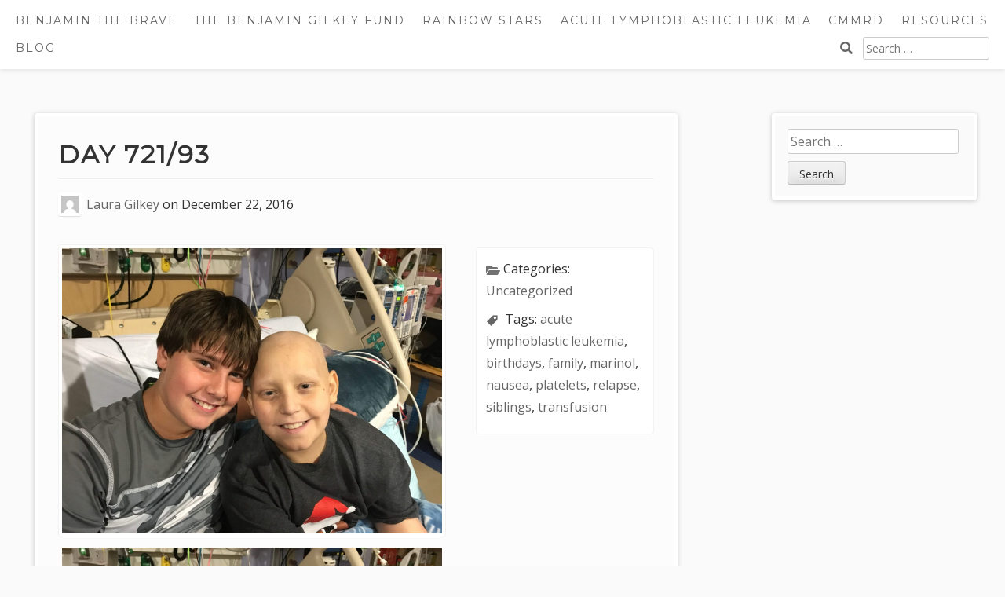

--- FILE ---
content_type: text/html; charset=UTF-8
request_url: https://benjaminthebrave.com/day-72193/
body_size: 14120
content:
<!DOCTYPE html>
<html lang="en-US">
<head>
	<meta charset="UTF-8">
	<meta name="viewport" content="width=device-width, initial-scale=1">
	<link rel="profile" href="http://gmpg.org/xfn/11">
	<title>Day 721/93 &#8211; Benjamin the Brave</title>
<meta name='robots' content='max-image-preview:large' />
<link rel='dns-prefetch' href='//www.google.com' />
<link rel='dns-prefetch' href='//fonts.googleapis.com' />
<link rel="alternate" type="application/rss+xml" title="Benjamin the Brave &raquo; Feed" href="https://benjaminthebrave.com/feed/" />
<link rel="alternate" type="application/rss+xml" title="Benjamin the Brave &raquo; Comments Feed" href="https://benjaminthebrave.com/comments/feed/" />
<link rel="alternate" type="text/calendar" title="Benjamin the Brave &raquo; iCal Feed" href="https://benjaminthebrave.com/events/?ical=1" />
<link rel="alternate" type="application/rss+xml" title="Benjamin the Brave &raquo; Day 721/93 Comments Feed" href="https://benjaminthebrave.com/day-72193/feed/" />
<link rel="alternate" title="oEmbed (JSON)" type="application/json+oembed" href="https://benjaminthebrave.com/wp-json/oembed/1.0/embed?url=https%3A%2F%2Fbenjaminthebrave.com%2Fday-72193%2F" />
<link rel="alternate" title="oEmbed (XML)" type="text/xml+oembed" href="https://benjaminthebrave.com/wp-json/oembed/1.0/embed?url=https%3A%2F%2Fbenjaminthebrave.com%2Fday-72193%2F&#038;format=xml" />
<style id='wp-img-auto-sizes-contain-inline-css' type='text/css'>
img:is([sizes=auto i],[sizes^="auto," i]){contain-intrinsic-size:3000px 1500px}
/*# sourceURL=wp-img-auto-sizes-contain-inline-css */
</style>
<style id='wp-emoji-styles-inline-css' type='text/css'>

	img.wp-smiley, img.emoji {
		display: inline !important;
		border: none !important;
		box-shadow: none !important;
		height: 1em !important;
		width: 1em !important;
		margin: 0 0.07em !important;
		vertical-align: -0.1em !important;
		background: none !important;
		padding: 0 !important;
	}
/*# sourceURL=wp-emoji-styles-inline-css */
</style>
<link rel='stylesheet' id='wp-block-library-css' href='https://benjaminthebrave.com/wp-includes/css/dist/block-library/style.min.css?ver=6.9' type='text/css' media='all' />
<style id='global-styles-inline-css' type='text/css'>
:root{--wp--preset--aspect-ratio--square: 1;--wp--preset--aspect-ratio--4-3: 4/3;--wp--preset--aspect-ratio--3-4: 3/4;--wp--preset--aspect-ratio--3-2: 3/2;--wp--preset--aspect-ratio--2-3: 2/3;--wp--preset--aspect-ratio--16-9: 16/9;--wp--preset--aspect-ratio--9-16: 9/16;--wp--preset--color--black: #000000;--wp--preset--color--cyan-bluish-gray: #abb8c3;--wp--preset--color--white: #ffffff;--wp--preset--color--pale-pink: #f78da7;--wp--preset--color--vivid-red: #cf2e2e;--wp--preset--color--luminous-vivid-orange: #ff6900;--wp--preset--color--luminous-vivid-amber: #fcb900;--wp--preset--color--light-green-cyan: #7bdcb5;--wp--preset--color--vivid-green-cyan: #00d084;--wp--preset--color--pale-cyan-blue: #8ed1fc;--wp--preset--color--vivid-cyan-blue: #0693e3;--wp--preset--color--vivid-purple: #9b51e0;--wp--preset--gradient--vivid-cyan-blue-to-vivid-purple: linear-gradient(135deg,rgb(6,147,227) 0%,rgb(155,81,224) 100%);--wp--preset--gradient--light-green-cyan-to-vivid-green-cyan: linear-gradient(135deg,rgb(122,220,180) 0%,rgb(0,208,130) 100%);--wp--preset--gradient--luminous-vivid-amber-to-luminous-vivid-orange: linear-gradient(135deg,rgb(252,185,0) 0%,rgb(255,105,0) 100%);--wp--preset--gradient--luminous-vivid-orange-to-vivid-red: linear-gradient(135deg,rgb(255,105,0) 0%,rgb(207,46,46) 100%);--wp--preset--gradient--very-light-gray-to-cyan-bluish-gray: linear-gradient(135deg,rgb(238,238,238) 0%,rgb(169,184,195) 100%);--wp--preset--gradient--cool-to-warm-spectrum: linear-gradient(135deg,rgb(74,234,220) 0%,rgb(151,120,209) 20%,rgb(207,42,186) 40%,rgb(238,44,130) 60%,rgb(251,105,98) 80%,rgb(254,248,76) 100%);--wp--preset--gradient--blush-light-purple: linear-gradient(135deg,rgb(255,206,236) 0%,rgb(152,150,240) 100%);--wp--preset--gradient--blush-bordeaux: linear-gradient(135deg,rgb(254,205,165) 0%,rgb(254,45,45) 50%,rgb(107,0,62) 100%);--wp--preset--gradient--luminous-dusk: linear-gradient(135deg,rgb(255,203,112) 0%,rgb(199,81,192) 50%,rgb(65,88,208) 100%);--wp--preset--gradient--pale-ocean: linear-gradient(135deg,rgb(255,245,203) 0%,rgb(182,227,212) 50%,rgb(51,167,181) 100%);--wp--preset--gradient--electric-grass: linear-gradient(135deg,rgb(202,248,128) 0%,rgb(113,206,126) 100%);--wp--preset--gradient--midnight: linear-gradient(135deg,rgb(2,3,129) 0%,rgb(40,116,252) 100%);--wp--preset--font-size--small: 13px;--wp--preset--font-size--medium: 20px;--wp--preset--font-size--large: 36px;--wp--preset--font-size--x-large: 42px;--wp--preset--spacing--20: 0.44rem;--wp--preset--spacing--30: 0.67rem;--wp--preset--spacing--40: 1rem;--wp--preset--spacing--50: 1.5rem;--wp--preset--spacing--60: 2.25rem;--wp--preset--spacing--70: 3.38rem;--wp--preset--spacing--80: 5.06rem;--wp--preset--shadow--natural: 6px 6px 9px rgba(0, 0, 0, 0.2);--wp--preset--shadow--deep: 12px 12px 50px rgba(0, 0, 0, 0.4);--wp--preset--shadow--sharp: 6px 6px 0px rgba(0, 0, 0, 0.2);--wp--preset--shadow--outlined: 6px 6px 0px -3px rgb(255, 255, 255), 6px 6px rgb(0, 0, 0);--wp--preset--shadow--crisp: 6px 6px 0px rgb(0, 0, 0);}:where(.is-layout-flex){gap: 0.5em;}:where(.is-layout-grid){gap: 0.5em;}body .is-layout-flex{display: flex;}.is-layout-flex{flex-wrap: wrap;align-items: center;}.is-layout-flex > :is(*, div){margin: 0;}body .is-layout-grid{display: grid;}.is-layout-grid > :is(*, div){margin: 0;}:where(.wp-block-columns.is-layout-flex){gap: 2em;}:where(.wp-block-columns.is-layout-grid){gap: 2em;}:where(.wp-block-post-template.is-layout-flex){gap: 1.25em;}:where(.wp-block-post-template.is-layout-grid){gap: 1.25em;}.has-black-color{color: var(--wp--preset--color--black) !important;}.has-cyan-bluish-gray-color{color: var(--wp--preset--color--cyan-bluish-gray) !important;}.has-white-color{color: var(--wp--preset--color--white) !important;}.has-pale-pink-color{color: var(--wp--preset--color--pale-pink) !important;}.has-vivid-red-color{color: var(--wp--preset--color--vivid-red) !important;}.has-luminous-vivid-orange-color{color: var(--wp--preset--color--luminous-vivid-orange) !important;}.has-luminous-vivid-amber-color{color: var(--wp--preset--color--luminous-vivid-amber) !important;}.has-light-green-cyan-color{color: var(--wp--preset--color--light-green-cyan) !important;}.has-vivid-green-cyan-color{color: var(--wp--preset--color--vivid-green-cyan) !important;}.has-pale-cyan-blue-color{color: var(--wp--preset--color--pale-cyan-blue) !important;}.has-vivid-cyan-blue-color{color: var(--wp--preset--color--vivid-cyan-blue) !important;}.has-vivid-purple-color{color: var(--wp--preset--color--vivid-purple) !important;}.has-black-background-color{background-color: var(--wp--preset--color--black) !important;}.has-cyan-bluish-gray-background-color{background-color: var(--wp--preset--color--cyan-bluish-gray) !important;}.has-white-background-color{background-color: var(--wp--preset--color--white) !important;}.has-pale-pink-background-color{background-color: var(--wp--preset--color--pale-pink) !important;}.has-vivid-red-background-color{background-color: var(--wp--preset--color--vivid-red) !important;}.has-luminous-vivid-orange-background-color{background-color: var(--wp--preset--color--luminous-vivid-orange) !important;}.has-luminous-vivid-amber-background-color{background-color: var(--wp--preset--color--luminous-vivid-amber) !important;}.has-light-green-cyan-background-color{background-color: var(--wp--preset--color--light-green-cyan) !important;}.has-vivid-green-cyan-background-color{background-color: var(--wp--preset--color--vivid-green-cyan) !important;}.has-pale-cyan-blue-background-color{background-color: var(--wp--preset--color--pale-cyan-blue) !important;}.has-vivid-cyan-blue-background-color{background-color: var(--wp--preset--color--vivid-cyan-blue) !important;}.has-vivid-purple-background-color{background-color: var(--wp--preset--color--vivid-purple) !important;}.has-black-border-color{border-color: var(--wp--preset--color--black) !important;}.has-cyan-bluish-gray-border-color{border-color: var(--wp--preset--color--cyan-bluish-gray) !important;}.has-white-border-color{border-color: var(--wp--preset--color--white) !important;}.has-pale-pink-border-color{border-color: var(--wp--preset--color--pale-pink) !important;}.has-vivid-red-border-color{border-color: var(--wp--preset--color--vivid-red) !important;}.has-luminous-vivid-orange-border-color{border-color: var(--wp--preset--color--luminous-vivid-orange) !important;}.has-luminous-vivid-amber-border-color{border-color: var(--wp--preset--color--luminous-vivid-amber) !important;}.has-light-green-cyan-border-color{border-color: var(--wp--preset--color--light-green-cyan) !important;}.has-vivid-green-cyan-border-color{border-color: var(--wp--preset--color--vivid-green-cyan) !important;}.has-pale-cyan-blue-border-color{border-color: var(--wp--preset--color--pale-cyan-blue) !important;}.has-vivid-cyan-blue-border-color{border-color: var(--wp--preset--color--vivid-cyan-blue) !important;}.has-vivid-purple-border-color{border-color: var(--wp--preset--color--vivid-purple) !important;}.has-vivid-cyan-blue-to-vivid-purple-gradient-background{background: var(--wp--preset--gradient--vivid-cyan-blue-to-vivid-purple) !important;}.has-light-green-cyan-to-vivid-green-cyan-gradient-background{background: var(--wp--preset--gradient--light-green-cyan-to-vivid-green-cyan) !important;}.has-luminous-vivid-amber-to-luminous-vivid-orange-gradient-background{background: var(--wp--preset--gradient--luminous-vivid-amber-to-luminous-vivid-orange) !important;}.has-luminous-vivid-orange-to-vivid-red-gradient-background{background: var(--wp--preset--gradient--luminous-vivid-orange-to-vivid-red) !important;}.has-very-light-gray-to-cyan-bluish-gray-gradient-background{background: var(--wp--preset--gradient--very-light-gray-to-cyan-bluish-gray) !important;}.has-cool-to-warm-spectrum-gradient-background{background: var(--wp--preset--gradient--cool-to-warm-spectrum) !important;}.has-blush-light-purple-gradient-background{background: var(--wp--preset--gradient--blush-light-purple) !important;}.has-blush-bordeaux-gradient-background{background: var(--wp--preset--gradient--blush-bordeaux) !important;}.has-luminous-dusk-gradient-background{background: var(--wp--preset--gradient--luminous-dusk) !important;}.has-pale-ocean-gradient-background{background: var(--wp--preset--gradient--pale-ocean) !important;}.has-electric-grass-gradient-background{background: var(--wp--preset--gradient--electric-grass) !important;}.has-midnight-gradient-background{background: var(--wp--preset--gradient--midnight) !important;}.has-small-font-size{font-size: var(--wp--preset--font-size--small) !important;}.has-medium-font-size{font-size: var(--wp--preset--font-size--medium) !important;}.has-large-font-size{font-size: var(--wp--preset--font-size--large) !important;}.has-x-large-font-size{font-size: var(--wp--preset--font-size--x-large) !important;}
/*# sourceURL=global-styles-inline-css */
</style>

<style id='classic-theme-styles-inline-css' type='text/css'>
/*! This file is auto-generated */
.wp-block-button__link{color:#fff;background-color:#32373c;border-radius:9999px;box-shadow:none;text-decoration:none;padding:calc(.667em + 2px) calc(1.333em + 2px);font-size:1.125em}.wp-block-file__button{background:#32373c;color:#fff;text-decoration:none}
/*# sourceURL=/wp-includes/css/classic-themes.min.css */
</style>
<link rel='stylesheet' id='aaron-block-styles-css' href='https://benjaminthebrave.com/wp-content/themes/aaron/inc/custom-block-styles.css?ver=6.9' type='text/css' media='all' />
<link rel='stylesheet' id='likebtn_style-css' href='https://benjaminthebrave.com/wp-content/plugins/likebtn-like-button/public/css/style.css?ver=6.9' type='text/css' media='all' />
<link rel='stylesheet' id='responsive-lightbox-swipebox-css' href='https://benjaminthebrave.com/wp-content/plugins/responsive-lightbox/assets/swipebox/swipebox.min.css?ver=1.5.2' type='text/css' media='all' />
<link rel='stylesheet' id='dashicons-css' href='https://benjaminthebrave.com/wp-includes/css/dashicons.min.css?ver=6.9' type='text/css' media='all' />
<link rel='stylesheet' id='aaron-style-css' href='https://benjaminthebrave.com/wp-content/themes/aaron/style.css?ver=4.4' type='text/css' media='all' />
<link rel='stylesheet' id='aaron-fonts-css' href='//fonts.googleapis.com/css?family=Montserrat%7C&#038;subset=latin%2Clatin-ext' type='text/css' media='all' />
<link rel='stylesheet' id='open-sans-css' href='https://fonts.googleapis.com/css?family=Open+Sans%3A300italic%2C400italic%2C600italic%2C300%2C400%2C600&#038;subset=latin%2Clatin-ext&#038;display=fallback&#038;ver=6.9' type='text/css' media='all' />
<script type="text/javascript" id="likebtn_frontend-js-extra">
/* <![CDATA[ */
var likebtn_eh_data = {"ajaxurl":"https://benjaminthebrave.com/wp-admin/admin-ajax.php","security":"f819b5a98c"};
//# sourceURL=likebtn_frontend-js-extra
/* ]]> */
</script>
<script type="text/javascript" src="https://benjaminthebrave.com/wp-content/plugins/likebtn-like-button/public/js/frontend.js?ver=6.9" id="likebtn_frontend-js"></script>
<script type="text/javascript" src="https://benjaminthebrave.com/wp-includes/js/jquery/jquery.min.js?ver=3.7.1" id="jquery-core-js"></script>
<script type="text/javascript" src="https://benjaminthebrave.com/wp-includes/js/jquery/jquery-migrate.min.js?ver=3.4.1" id="jquery-migrate-js"></script>
<script type="text/javascript" src="https://benjaminthebrave.com/wp-content/plugins/responsive-lightbox/assets/dompurify/purify.min.js?ver=3.3.1" id="dompurify-js"></script>
<script type="text/javascript" id="responsive-lightbox-sanitizer-js-before">
/* <![CDATA[ */
window.RLG = window.RLG || {}; window.RLG.sanitizeAllowedHosts = ["youtube.com","www.youtube.com","youtu.be","vimeo.com","player.vimeo.com"];
//# sourceURL=responsive-lightbox-sanitizer-js-before
/* ]]> */
</script>
<script type="text/javascript" src="https://benjaminthebrave.com/wp-content/plugins/responsive-lightbox/js/sanitizer.js?ver=2.6.1" id="responsive-lightbox-sanitizer-js"></script>
<script type="text/javascript" src="https://benjaminthebrave.com/wp-content/plugins/responsive-lightbox/assets/swipebox/jquery.swipebox.min.js?ver=1.5.2" id="responsive-lightbox-swipebox-js"></script>
<script src='https://benjaminthebrave.com/wp-content/plugins/the-events-calendar/common/build/js/underscore-before.js'></script>
<script type="text/javascript" src="https://benjaminthebrave.com/wp-includes/js/underscore.min.js?ver=1.13.7" id="underscore-js"></script>
<script src='https://benjaminthebrave.com/wp-content/plugins/the-events-calendar/common/build/js/underscore-after.js'></script>
<script type="text/javascript" src="https://benjaminthebrave.com/wp-content/plugins/responsive-lightbox/assets/infinitescroll/infinite-scroll.pkgd.min.js?ver=4.0.1" id="responsive-lightbox-infinite-scroll-js"></script>
<script type="text/javascript" id="responsive-lightbox-js-before">
/* <![CDATA[ */
var rlArgs = {"script":"swipebox","selector":"lightbox","customEvents":"","activeGalleries":true,"animation":true,"hideCloseButtonOnMobile":false,"removeBarsOnMobile":false,"hideBars":true,"hideBarsDelay":5000,"videoMaxWidth":1080,"useSVG":true,"loopAtEnd":false,"woocommerce_gallery":false,"ajaxurl":"https:\/\/benjaminthebrave.com\/wp-admin\/admin-ajax.php","nonce":"62b7dafc6a","preview":false,"postId":5563,"scriptExtension":false};

//# sourceURL=responsive-lightbox-js-before
/* ]]> */
</script>
<script type="text/javascript" src="https://benjaminthebrave.com/wp-content/plugins/responsive-lightbox/js/front.js?ver=2.6.1" id="responsive-lightbox-js"></script>
<link rel="https://api.w.org/" href="https://benjaminthebrave.com/wp-json/" /><link rel="alternate" title="JSON" type="application/json" href="https://benjaminthebrave.com/wp-json/wp/v2/posts/5563" /><link rel="EditURI" type="application/rsd+xml" title="RSD" href="https://benjaminthebrave.com/xmlrpc.php?rsd" />
<meta name="generator" content="WordPress 6.9" />
<link rel="canonical" href="https://benjaminthebrave.com/day-72193/" />
<link rel='shortlink' href='https://benjaminthebrave.com/?p=5563' />
<meta name="tec-api-version" content="v1"><meta name="tec-api-origin" content="https://benjaminthebrave.com"><link rel="alternate" href="https://benjaminthebrave.com/wp-json/tribe/events/v1/" /><style type="text/css">.site-title,
		.site-title a {	color: #blank; }
#action, #action a { color:#000; }
#action, #action a { background:#eacb6e; }
.featured-post h2,
			.featured-headline,
			.comments-title,
			.comment-reply-title,
			.testimonial-entry-title,
			.jetpack-testimonial .entry-title,
			.wp-block-query-title,
			.page-title,
			.entry-title, 
			.entry-title a,
			.wp-block-post-title,
			wp-block-post-title a,
			.main-navigation,
			.widget-title,
			.widgettitle,
			.page-links,
			.site-info,
			.site-description,
			.site-title,
			.site-title a,
			.wp-block-site-title,
			.wp-block-site-title a {
				font-family: 'Montserrat', sans-serif;	
			}
.comment-metadata {
			margin-left: 70px;
			display: block;
			margin-top: -25px;
		}
				.site-header {
				background: #4777a6 url(https://benjaminthebrave.com/wp-content/uploads/2017/05/cropped-IMG_5259-2-3.jpg) 
				no-repeat center center;
				background-size: cover;
				}
				</style><link rel="pingback" href="https://benjaminthebrave.com/xmlrpc.php">
<link rel="icon" href="https://benjaminthebrave.com/wp-content/uploads/2017/05/cropped-16836287_10210246869700868_6834696233130836383_o-100x100.jpg" sizes="32x32" />
<link rel="icon" href="https://benjaminthebrave.com/wp-content/uploads/2017/05/cropped-16836287_10210246869700868_6834696233130836383_o-300x300.jpg" sizes="192x192" />
<link rel="apple-touch-icon" href="https://benjaminthebrave.com/wp-content/uploads/2017/05/cropped-16836287_10210246869700868_6834696233130836383_o-300x300.jpg" />
<meta name="msapplication-TileImage" content="https://benjaminthebrave.com/wp-content/uploads/2017/05/cropped-16836287_10210246869700868_6834696233130836383_o-300x300.jpg" />
</head>

<body class="wp-singular post-template-default single single-post postid-5563 single-format-standard wp-theme-aaron tribe-no-js" itemscope="itemscope" itemtype="https://schema.org/WebPage">
<div id="page" class="hfeed site">
	<a class="skip-link screen-reader-text" href="#content">Skip to content</a>
			<nav id="site-navigation" class="main-navigation" role="navigation" itemscope="itemscope" itemtype="https://schema.org/SiteNavigationElement">
			<button class="menu-toggle" aria-controls="menu" aria-expanded="false">
			<span class="screen-reader-text">Main Menu</span></button>
			<ul id="menu-main-menu" class="menu"><li class="toptitle"><a href="https://benjaminthebrave.com/" rel="home">Benjamin the Brave</a></li><li id="menu-item-6407" class="menu-item menu-item-type-post_type menu-item-object-page menu-item-6407"><a href="https://benjaminthebrave.com/the-benjamin-gilkey-fund/">The Benjamin Gilkey Fund</a></li><li id="menu-item-3209" class="menu-item menu-item-type-post_type menu-item-object-page menu-item-3209"><a href="https://benjaminthebrave.com/rainbow-stars/">Rainbow Stars</a></li><li id="menu-item-149" class="menu-item menu-item-type-post_type menu-item-object-page menu-item-149"><a href="https://benjaminthebrave.com/acute-lymphoblastic-leukemia/">Acute Lymphoblastic Leukemia</a></li><li id="menu-item-5645" class="menu-item menu-item-type-post_type menu-item-object-page menu-item-5645"><a href="https://benjaminthebrave.com/cmmrd/">CMMRD</a></li><li id="menu-item-153" class="menu-item menu-item-type-post_type menu-item-object-page menu-item-153"><a href="https://benjaminthebrave.com/resources/">Resources</a></li><li id="menu-item-6349" class="menu-item menu-item-type-post_type menu-item-object-page current_page_parent menu-item-6349"><a href="https://benjaminthebrave.com/blog/">Blog</a></li><li class="topsearch"><form role="search" method="get" class="search-form" action="https://benjaminthebrave.com/">
				<label>
					<span class="screen-reader-text">Search for:</span>
					<input type="search" class="search-field" placeholder="Search &hellip;" value="" name="s" />
				</label>
				<input type="submit" class="search-submit" value="Search" />
			</form></li></ul>		</nav><!-- #site-navigation -->
		
<div id="content" class="site-content">

	<div id="primary" class="content-area">
		<main id="main" class="site-main" role="main">

		
<article id="post-5563" class="aaron-border post-5563 post type-post status-publish format-standard has-post-thumbnail hentry category-uncategorized tag-acute-lymphoblastic-leukemia tag-birthdays tag-family tag-marinol tag-nausea tag-platelets tag-relapse tag-siblings tag-transfusion">
	<header class="entry-header">
		<h1 class="entry-title">Day 721/93</h1><div class="entry-meta"><img alt='' src='https://secure.gravatar.com/avatar/8e6b79f6d218ca7994c5cb5b570d168493b6cdf91a7ebecd2ba4992df800019d?s=30&#038;d=mm&#038;r=g' srcset='https://secure.gravatar.com/avatar/8e6b79f6d218ca7994c5cb5b570d168493b6cdf91a7ebecd2ba4992df800019d?s=60&#038;d=mm&#038;r=g 2x' class='avatar avatar-30 photo' height='30' width='30' decoding='async'/><span class="byline author vcard"><a class="url fn n" href="https://benjaminthebrave.com/author/laura/">Laura Gilkey</a></span><span class=" posted-on"> on <time class="entry-date published" datetime="2016-12-22T23:59:35-05:00">December 22, 2016</time><time class="updated" datetime="2016-12-23T02:18:07-05:00">December 23, 2016</time></span></div><!-- .entry-meta -->	</header><!-- .entry-header -->

	<div class="entry-content">
		<img width="2048" height="1538" src="https://benjaminthebrave.com/wp-content/uploads/2016/12/IMG_49261.jpg" class="attachment-post-thumbnail size-post-thumbnail wp-post-image" alt="" decoding="async" fetchpriority="high" srcset="https://benjaminthebrave.com/wp-content/uploads/2016/12/IMG_49261.jpg 2048w, https://benjaminthebrave.com/wp-content/uploads/2016/12/IMG_49261-300x225.jpg 300w, https://benjaminthebrave.com/wp-content/uploads/2016/12/IMG_49261-768x577.jpg 768w, https://benjaminthebrave.com/wp-content/uploads/2016/12/IMG_49261-1024x769.jpg 1024w, https://benjaminthebrave.com/wp-content/uploads/2016/12/IMG_49261-360x270.jpg 360w, https://benjaminthebrave.com/wp-content/uploads/2016/12/IMG_49261-1598x1200.jpg 1598w, https://benjaminthebrave.com/wp-content/uploads/2016/12/IMG_49261-100x75.jpg 100w" sizes="(max-width: 2048px) 100vw, 2048px" /><p><a href="https://benjaminthebrave.com/wp-content/uploads/2016/12/IMG_49261.jpg" data-rel="lightbox-image-0" data-rl_title="" data-rl_caption="" title=""><img decoding="async" class=" size-large wp-image-5574 aligncenter" src="https://benjaminthebrave.com/wp-content/uploads/2016/12/IMG_49261-1024x769.jpg" alt="img_4926" width="1024" height="769" srcset="https://benjaminthebrave.com/wp-content/uploads/2016/12/IMG_49261-1024x769.jpg 1024w, https://benjaminthebrave.com/wp-content/uploads/2016/12/IMG_49261-300x225.jpg 300w, https://benjaminthebrave.com/wp-content/uploads/2016/12/IMG_49261-768x577.jpg 768w, https://benjaminthebrave.com/wp-content/uploads/2016/12/IMG_49261-360x270.jpg 360w, https://benjaminthebrave.com/wp-content/uploads/2016/12/IMG_49261-1598x1200.jpg 1598w, https://benjaminthebrave.com/wp-content/uploads/2016/12/IMG_49261-100x75.jpg 100w, https://benjaminthebrave.com/wp-content/uploads/2016/12/IMG_49261.jpg 2048w" sizes="(max-width: 1024px) 100vw, 1024px" /></a></p>
<p>Today was Benjamin Wilson Gilkey&#8217;s 9th birthday. There have been so many emotions flowing through this room today. I&#8217;m exhausted and I&#8217;m grateful. Next to me is a boy who feels much better than he did this morning. Better than he has in days.</p>
<p>At midnight, as eight year old Benjamin was turning nine, he was also asking for morphine. He had a sharp pain in his right side and it was unbearable. I was relying on rudimentary anatomy knowledge to try and trace his pain, to figure it out. He got out of bed&#8211;an excrutiating act&#8211;to get in the bathtub. The movement of his body along the walk seemed to dull the pain. By the time he submerged in the water the relief was overwhelming.</p>
<p>Once Benjamin was at peace, I started singing Happy Birthday softly. He shook his head. He didn&#8217;t want to hear it, not yet. So I scratched his back instead and told him how impressed I am by the person he is, and how thankful I am to have spent the last nine years as his mama. I let the tears come. I was just so <em>proud.</em></p>
<p>It was difficult to get Benjamin back into bed. He was thinking of all the things that were conspiring against his belly. He even said that he wasn&#8217;t sure he wanted to go home if it meant he had to swallow more pills. Once he got settled, he had a sweet surprise: the night shift nurses all came in to sing to him, wearing matching gowns and gloves. It was the second song of many on this birthday.</p>
<p>Benjamin didn&#8217;t feel any better when we woke up for the day at shift change. He vomited twice before I could even look at the lab numbers. I heard him say quietly that it was the <em>worst birthday ever</em>. In the moment, I found it hard to disagree.</p>
<p>We had one of our favorite nurses today. We came up with a plan to try and stay ahead of the nausea with scheduled Marinol, and to try to get Benji to take the Carafate he dislikes so much. She prepared his morning medicine and left it for me to give him when he could tolerate it.</p>
<p>The numbers today were about the same again. Benji&#8217;s blast percentage up a little but his total white cell count went down, so the number of leukemia cells remains status quo. Benji&#8217;s hemoglobin increased a bit and his platelet count dropped below threshold level. His first gift of the day was his 73rd transfusion.</p>
<p>The nutritionist joined the physician and nurse practitioner for morning rounds. I pointed him out to Benjamin. <em>This guy is here because you&#8217;re not eating. They are talking about other ways to get you nutrition. None of them are pleasant. </em>It was good motivation to take his Marinol and Carafate and try.</p>
<p>Michael and Banyan were able to spend the whole day with us today. Benji was so happy to see them. Banyan was <em>so kind</em> to his brother. Benjamin opened a few gifts, then we all snuggled up to watch a movie. He was content. The Marinol didn&#8217;t make him hungry but it brought him relief. He fell asleep before noon. He slept for over <em>four hours. </em></p>
<p>This hospital truly is amazing, and it has a lot of benefactors. One of the most popular annual events here is a &#8220;Winter Wonderland.&#8221; Parents of children who are hospitalized during the holidays get to go &#8220;shopping&#8221; for their kids for free. Since Benjamin had fallen asleep and Michael and Banyan were here to sit with him, I walked down to check it out. It was kind of incredible. I was able to choose a really nice gift for each of the boys. I also walked out to Michael&#8217;s truck with a wagon and collected other gifts he&#8217;d brought from home.</p>
<p>On the way back upstairs, I passed so many people I knew in the halls, from every department of the hospital. They all wanted to know how Benji was doing. I started feeling much more overwhelmed than usual. When I walked back into our room with our wagon of toys and saw my boy, looking small and pale and weak, I crumbled a little. Michael saw me. He took Banyan out to lunch and insisted I take a nap.</p>
<p>My mother arrived while Benji slept, and Michael and Banyan returned. It was a quiet afternoon. Dr. Oshrine came by to wish Benji a happy birthday. I told him how debilitating Benji&#8217;s nausea had been, and that I wasn&#8217;t sure we&#8217;d be going home for Christmas after all if we couldn&#8217;t get this under control. He suggested a CT scan if Benji&#8217;s symptoms continue. He said he would have expected <i>C. diff</i> to resolve by now. He wore the same expression of genuine sympathy for Benjamin&#8217;s condition that I remember from his Methotrexate toxicity episode last year. We also went over the plans for next week. Benjamin&#8217;s bone marrow aspirate is on for Tuesday, and we will meet with Dr. Oshrine Wednesday afternoon to go over the results. Until then, we will try not to think too much.</p>
<p>Nurses were in and out of our room all day, waiting for Benji&#8217;s nap to be over so they could wish him happy birthday and bring him gifts. When he finally woke up, they filled our room. Benji&#8217;s spirits were lifted by a round of Pie Face with some of his favorite people. Everyone was grateful to see that smile.</p>
<p>Kathy and Gana walked in at the perfect time. Benji was happy and feeling energized.  He opened gifts and enjoyed everyone&#8217;s company. His tummy pain returned, however, and he vomited once this afternoon. He agreed to take his Marinol and Carafate right away.</p>
<p>After Benji said goodbye to his Mimi, Grammy and Noni, Michael and I focused our efforts on getting him to eat a little. To our surprise, he finally did: two bites each of chips and dip, yogurt, fresh pineapple, sourdough bread with pesto, samples of Christmas cookies, and one bite of a chocolate birthday cake that Child Life delivered. It was a joy and a great relief to see.</p>
<p>Benji continued to improve as the night went on. After Michael and Banyan left he asked for a bath. He walked there without wincing and got out of the tub without fear. He just looked <em>stronger</em>. And he most definitely felt happier.</p>
<p>My present to Benjamin was an invitation to his family and friends to record video birthday wishes for him. He had nearly 100 wishes to take in. We watched them together with our family while we celebrated, but tonight, after everyone left, when Benji felt stronger and I felt relieved, he asked to watch them again. He sat next to me and giggled and smiled and<em> felt</em> each one. It was the most rewarding gift I think I&#8217;ve ever given.</p>
<p>Benji&#8217;s strength gives me strength. On this night, nine years ago, surrounded by love and Christmas lights, Benji was born in our home. His broad shoulders made his moment of entry a little more intense than we&#8217;d expected. The possibility of a hospital transfer was in the back of my mind, but we wouldn&#8217;t need one. I looked at this boy I&#8217;d just had the honor to birth and I <em>believed</em> in him. As our sweet midwife gave oxygen to the brand new body still connected to my own, I leaned over him and whispered, &#8220;<em>You&#8217;re not going anywhere. This is your home.&#8221;</em> I find myself reliving that moment nearly every day.  <em> </em></p>
<p><em>Happy BIRTHday Benjamin. Thank you for the honor, son.</em></p>
<div class="likebtn_container" style="clear:both;"><!-- LikeBtn.com BEGIN --><span class="likebtn-wrapper"  data-identifier="post_5563"  data-site_id="54bfb7113866e1d319f2abe4"  data-theme="disk"  data-bg_c_v=""  data-dislike_enabled="false"  data-icon_dislike_show="false"  data-tooltip_enabled="false"  data-i18n_like="SEND SOME LOVE (Or Comment Below)"  data-style=""  data-unlike_allowed=""  data-show_copyright=""  data-item_url="https://benjaminthebrave.com/day-72193/"  data-item_title="Day 721/93"  data-item_image="https://benjaminthebrave.com/wp-content/uploads/2016/12/IMG_49261-1024x769.jpg"  data-item_date="2016-12-22T23:59:35-05:00"  data-engine="WordPress"  data-plugin_v="2.6.58"  data-prx="https://benjaminthebrave.com/wp-admin/admin-ajax.php?action=likebtn_prx"  data-event_handler="likebtn_eh" ></span><!-- LikeBtn.com END --></div>
	</div><!-- .entry-content -->
	<footer class="entry-footer"><span class="cat-links"><i aria-hidden="true"></i>Categories: <a href="https://benjaminthebrave.com/category/uncategorized/" rel="category tag">Uncategorized</a></span><span class="tags-links"><i aria-hidden="true"></i> Tags: <a href="https://benjaminthebrave.com/tag/acute-lymphoblastic-leukemia/" rel="tag">acute lymphoblastic leukemia</a>, <a href="https://benjaminthebrave.com/tag/birthdays/" rel="tag">birthdays</a>, <a href="https://benjaminthebrave.com/tag/family/" rel="tag">family</a>, <a href="https://benjaminthebrave.com/tag/marinol/" rel="tag">marinol</a>, <a href="https://benjaminthebrave.com/tag/nausea/" rel="tag">nausea</a>, <a href="https://benjaminthebrave.com/tag/platelets/" rel="tag">platelets</a>, <a href="https://benjaminthebrave.com/tag/relapse/" rel="tag">relapse</a>, <a href="https://benjaminthebrave.com/tag/siblings/" rel="tag">siblings</a>, <a href="https://benjaminthebrave.com/tag/transfusion/" rel="tag">transfusion</a></span></footer><!-- .entry-footer --></article><!-- #post-## -->

	<nav class="navigation post-navigation" aria-label="Posts">
		<h2 class="screen-reader-text">Post navigation</h2>
		<div class="nav-links"><div class="nav-previous"><a href="https://benjaminthebrave.com/day-72092/" rel="prev">Day 720/92</a></div><div class="nav-next"><a href="https://benjaminthebrave.com/day-72294/" rel="next">Day 722/94</a></div></div>
	</nav>
<div id="comments" class="comments-area">
			<h2 class="comments-title">
			11 thoughts on &ldquo;<span>Day 721/93</span>&rdquo;		</h2>

		
		<ol class="comment-list">
					<li id="comment-6128" class="comment even thread-even depth-1">
			<article id="div-comment-6128" class="comment-body">
				<footer class="comment-meta">
					<div class="comment-author vcard">
						<img alt='' src='https://secure.gravatar.com/avatar/9c0f96c2b1860ae005468534903728f43b61e6d4c42311256a78df70c35fd949?s=50&#038;d=mm&#038;r=g' srcset='https://secure.gravatar.com/avatar/9c0f96c2b1860ae005468534903728f43b61e6d4c42311256a78df70c35fd949?s=100&#038;d=mm&#038;r=g 2x' class='avatar avatar-50 photo' height='50' width='50' loading='lazy' decoding='async'/>						<b class="fn">Michael and Tracey</b> <span class="says">says:</span>					</div><!-- .comment-author -->

					<div class="comment-metadata">
						<a href="https://benjaminthebrave.com/day-72193/#comment-6128"><time datetime="2016-12-23T03:31:34-05:00">December 23, 2016 at 3:31 am</time></a>					</div><!-- .comment-metadata -->

									</footer><!-- .comment-meta -->

				<div class="comment-content">
					<p>HAPPY Birthday Benjamin the Brave and Laura, wishing all the best!  You are always in our thoughts! Love, Michael and Tracey McIntosh</p>
				</div><!-- .comment-content -->

				<div class="reply"><a rel="nofollow" class="comment-reply-link" href="https://benjaminthebrave.com/day-72193/?replytocom=6128#respond" data-commentid="6128" data-postid="5563" data-belowelement="div-comment-6128" data-respondelement="respond" data-replyto="Reply to Michael and Tracey" aria-label="Reply to Michael and Tracey">Reply</a></div>			</article><!-- .comment-body -->
		</li><!-- #comment-## -->
		<li id="comment-6129" class="comment odd alt thread-odd thread-alt depth-1">
			<article id="div-comment-6129" class="comment-body">
				<footer class="comment-meta">
					<div class="comment-author vcard">
						<img alt='' src='https://secure.gravatar.com/avatar/1c1600990e473a4065da1c76cfa4f32dd33066c6308ce84fc182ef0f2d5c6849?s=50&#038;d=mm&#038;r=g' srcset='https://secure.gravatar.com/avatar/1c1600990e473a4065da1c76cfa4f32dd33066c6308ce84fc182ef0f2d5c6849?s=100&#038;d=mm&#038;r=g 2x' class='avatar avatar-50 photo' height='50' width='50' loading='lazy' decoding='async'/>						<b class="fn">Bob Hinds</b> <span class="says">says:</span>					</div><!-- .comment-author -->

					<div class="comment-metadata">
						<a href="https://benjaminthebrave.com/day-72193/#comment-6129"><time datetime="2016-12-23T05:28:41-05:00">December 23, 2016 at 5:28 am</time></a>					</div><!-- .comment-metadata -->

									</footer><!-- .comment-meta -->

				<div class="comment-content">
					<p>“A heart is not judged by how much you love; but by how much you are loved by others” – L. Frank Baum, The Wonderful Wizard of Oz</p>
				</div><!-- .comment-content -->

				<div class="reply"><a rel="nofollow" class="comment-reply-link" href="https://benjaminthebrave.com/day-72193/?replytocom=6129#respond" data-commentid="6129" data-postid="5563" data-belowelement="div-comment-6129" data-respondelement="respond" data-replyto="Reply to Bob Hinds" aria-label="Reply to Bob Hinds">Reply</a></div>			</article><!-- .comment-body -->
		</li><!-- #comment-## -->
		<li id="comment-6130" class="comment even thread-even depth-1">
			<article id="div-comment-6130" class="comment-body">
				<footer class="comment-meta">
					<div class="comment-author vcard">
						<img alt='' src='https://secure.gravatar.com/avatar/52cd897891027dc09a576199b06ecb11a4cef5973fc92105dc7cb547598c04e4?s=50&#038;d=mm&#038;r=g' srcset='https://secure.gravatar.com/avatar/52cd897891027dc09a576199b06ecb11a4cef5973fc92105dc7cb547598c04e4?s=100&#038;d=mm&#038;r=g 2x' class='avatar avatar-50 photo' height='50' width='50' loading='lazy' decoding='async'/>						<b class="fn">❤️Michelle Fonte</b> <span class="says">says:</span>					</div><!-- .comment-author -->

					<div class="comment-metadata">
						<a href="https://benjaminthebrave.com/day-72193/#comment-6130"><time datetime="2016-12-23T05:33:12-05:00">December 23, 2016 at 5:33 am</time></a>					</div><!-- .comment-metadata -->

									</footer><!-- .comment-meta -->

				<div class="comment-content">
					<p>❤️❤️❤️❤️</p>
				</div><!-- .comment-content -->

				<div class="reply"><a rel="nofollow" class="comment-reply-link" href="https://benjaminthebrave.com/day-72193/?replytocom=6130#respond" data-commentid="6130" data-postid="5563" data-belowelement="div-comment-6130" data-respondelement="respond" data-replyto="Reply to ❤️Michelle Fonte" aria-label="Reply to ❤️Michelle Fonte">Reply</a></div>			</article><!-- .comment-body -->
		</li><!-- #comment-## -->
		<li id="comment-6131" class="comment odd alt thread-odd thread-alt depth-1">
			<article id="div-comment-6131" class="comment-body">
				<footer class="comment-meta">
					<div class="comment-author vcard">
						<img alt='' src='https://secure.gravatar.com/avatar/e20f873b80ce49cc668b3807eded006f81c5c45f58b6cb2e4c0b76e5fab60749?s=50&#038;d=mm&#038;r=g' srcset='https://secure.gravatar.com/avatar/e20f873b80ce49cc668b3807eded006f81c5c45f58b6cb2e4c0b76e5fab60749?s=100&#038;d=mm&#038;r=g 2x' class='avatar avatar-50 photo' height='50' width='50' loading='lazy' decoding='async'/>						<b class="fn">Sonja Hinds</b> <span class="says">says:</span>					</div><!-- .comment-author -->

					<div class="comment-metadata">
						<a href="https://benjaminthebrave.com/day-72193/#comment-6131"><time datetime="2016-12-23T06:54:11-05:00">December 23, 2016 at 6:54 am</time></a>					</div><!-- .comment-metadata -->

									</footer><!-- .comment-meta -->

				<div class="comment-content">
					<p>I am blessed to share this love&#8230;<br />
Prayers for comfort and a normal Benji appetite &#8230;&#8230;.<br />
I Believe &#8230;..❤</p>
				</div><!-- .comment-content -->

				<div class="reply"><a rel="nofollow" class="comment-reply-link" href="https://benjaminthebrave.com/day-72193/?replytocom=6131#respond" data-commentid="6131" data-postid="5563" data-belowelement="div-comment-6131" data-respondelement="respond" data-replyto="Reply to Sonja Hinds" aria-label="Reply to Sonja Hinds">Reply</a></div>			</article><!-- .comment-body -->
		</li><!-- #comment-## -->
		<li id="comment-6132" class="comment even thread-even depth-1">
			<article id="div-comment-6132" class="comment-body">
				<footer class="comment-meta">
					<div class="comment-author vcard">
						<img alt='' src='https://secure.gravatar.com/avatar/1d5aab46f9b735e4bb2a078efa5a0f9a9788e5e454f8354758c5aa3c3d576185?s=50&#038;d=mm&#038;r=g' srcset='https://secure.gravatar.com/avatar/1d5aab46f9b735e4bb2a078efa5a0f9a9788e5e454f8354758c5aa3c3d576185?s=100&#038;d=mm&#038;r=g 2x' class='avatar avatar-50 photo' height='50' width='50' loading='lazy' decoding='async'/>						<b class="fn">Aunt Jeanie</b> <span class="says">says:</span>					</div><!-- .comment-author -->

					<div class="comment-metadata">
						<a href="https://benjaminthebrave.com/day-72193/#comment-6132"><time datetime="2016-12-23T08:04:11-05:00">December 23, 2016 at 8:04 am</time></a>					</div><!-- .comment-metadata -->

									</footer><!-- .comment-meta -->

				<div class="comment-content">
					<p>Happy Birthday Brave Benji. Sending HUGE love to all  the Gilkey Family.  Wishing you joy and miracles for Christmas.</p>
				</div><!-- .comment-content -->

				<div class="reply"><a rel="nofollow" class="comment-reply-link" href="https://benjaminthebrave.com/day-72193/?replytocom=6132#respond" data-commentid="6132" data-postid="5563" data-belowelement="div-comment-6132" data-respondelement="respond" data-replyto="Reply to Aunt Jeanie" aria-label="Reply to Aunt Jeanie">Reply</a></div>			</article><!-- .comment-body -->
		</li><!-- #comment-## -->
		<li id="comment-6133" class="comment odd alt thread-odd thread-alt depth-1">
			<article id="div-comment-6133" class="comment-body">
				<footer class="comment-meta">
					<div class="comment-author vcard">
						<img alt='' src='https://secure.gravatar.com/avatar/b8c5f53caa96dcc647bd47bcb5e2c08c419e161d1498c6828b4d640daaf37234?s=50&#038;d=mm&#038;r=g' srcset='https://secure.gravatar.com/avatar/b8c5f53caa96dcc647bd47bcb5e2c08c419e161d1498c6828b4d640daaf37234?s=100&#038;d=mm&#038;r=g 2x' class='avatar avatar-50 photo' height='50' width='50' loading='lazy' decoding='async'/>						<b class="fn">Anna</b> <span class="says">says:</span>					</div><!-- .comment-author -->

					<div class="comment-metadata">
						<a href="https://benjaminthebrave.com/day-72193/#comment-6133"><time datetime="2016-12-23T08:10:05-05:00">December 23, 2016 at 8:10 am</time></a>					</div><!-- .comment-metadata -->

									</footer><!-- .comment-meta -->

				<div class="comment-content">
					<p>❤❤❤</p>
				</div><!-- .comment-content -->

				<div class="reply"><a rel="nofollow" class="comment-reply-link" href="https://benjaminthebrave.com/day-72193/?replytocom=6133#respond" data-commentid="6133" data-postid="5563" data-belowelement="div-comment-6133" data-respondelement="respond" data-replyto="Reply to Anna" aria-label="Reply to Anna">Reply</a></div>			</article><!-- .comment-body -->
		</li><!-- #comment-## -->
		<li id="comment-6134" class="comment even thread-even depth-1">
			<article id="div-comment-6134" class="comment-body">
				<footer class="comment-meta">
					<div class="comment-author vcard">
						<img alt='' src='https://secure.gravatar.com/avatar/5aa7d49c1750769f52d881f554d85b2f8e21648e3b5d5ba3f5600fa355ac9499?s=50&#038;d=mm&#038;r=g' srcset='https://secure.gravatar.com/avatar/5aa7d49c1750769f52d881f554d85b2f8e21648e3b5d5ba3f5600fa355ac9499?s=100&#038;d=mm&#038;r=g 2x' class='avatar avatar-50 photo' height='50' width='50' loading='lazy' decoding='async'/>						<b class="fn">Kathy Mayers</b> <span class="says">says:</span>					</div><!-- .comment-author -->

					<div class="comment-metadata">
						<a href="https://benjaminthebrave.com/day-72193/#comment-6134"><time datetime="2016-12-23T09:11:58-05:00">December 23, 2016 at 9:11 am</time></a>					</div><!-- .comment-metadata -->

									</footer><!-- .comment-meta -->

				<div class="comment-content">
					<p>Give our brave little man a big hug and Happy Birthday from his Aunt Kathy. Sending prayers and love.</p>
				</div><!-- .comment-content -->

				<div class="reply"><a rel="nofollow" class="comment-reply-link" href="https://benjaminthebrave.com/day-72193/?replytocom=6134#respond" data-commentid="6134" data-postid="5563" data-belowelement="div-comment-6134" data-respondelement="respond" data-replyto="Reply to Kathy Mayers" aria-label="Reply to Kathy Mayers">Reply</a></div>			</article><!-- .comment-body -->
		</li><!-- #comment-## -->
		<li id="comment-6135" class="comment odd alt thread-odd thread-alt depth-1">
			<article id="div-comment-6135" class="comment-body">
				<footer class="comment-meta">
					<div class="comment-author vcard">
						<img alt='' src='https://secure.gravatar.com/avatar/18246bb6b844789928dd0bd6d497682dbee72bc0039646970ad98339e0fdaad2?s=50&#038;d=mm&#038;r=g' srcset='https://secure.gravatar.com/avatar/18246bb6b844789928dd0bd6d497682dbee72bc0039646970ad98339e0fdaad2?s=100&#038;d=mm&#038;r=g 2x' class='avatar avatar-50 photo' height='50' width='50' loading='lazy' decoding='async'/>						<b class="fn">Marnie Wiss</b> <span class="says">says:</span>					</div><!-- .comment-author -->

					<div class="comment-metadata">
						<a href="https://benjaminthebrave.com/day-72193/#comment-6135"><time datetime="2016-12-23T13:29:26-05:00">December 23, 2016 at 1:29 pm</time></a>					</div><!-- .comment-metadata -->

									</footer><!-- .comment-meta -->

				<div class="comment-content">
					<p>I have a son that your sister taught for 6 years. We love her, and from all of your updates, we have come to love you and your incredibly beautiful boy. Sending as much of that love as we can on to you and Benjamin and your family.</p>
				</div><!-- .comment-content -->

				<div class="reply"><a rel="nofollow" class="comment-reply-link" href="https://benjaminthebrave.com/day-72193/?replytocom=6135#respond" data-commentid="6135" data-postid="5563" data-belowelement="div-comment-6135" data-respondelement="respond" data-replyto="Reply to Marnie Wiss" aria-label="Reply to Marnie Wiss">Reply</a></div>			</article><!-- .comment-body -->
		</li><!-- #comment-## -->
		<li id="comment-6136" class="comment even thread-even depth-1">
			<article id="div-comment-6136" class="comment-body">
				<footer class="comment-meta">
					<div class="comment-author vcard">
						<img alt='' src='https://secure.gravatar.com/avatar/b94e937972b8100bdb34c57837a30ac3fe4042a8258e4fc0596915e150851e34?s=50&#038;d=mm&#038;r=g' srcset='https://secure.gravatar.com/avatar/b94e937972b8100bdb34c57837a30ac3fe4042a8258e4fc0596915e150851e34?s=100&#038;d=mm&#038;r=g 2x' class='avatar avatar-50 photo' height='50' width='50' loading='lazy' decoding='async'/>						<b class="fn">Aunt Lorraine</b> <span class="says">says:</span>					</div><!-- .comment-author -->

					<div class="comment-metadata">
						<a href="https://benjaminthebrave.com/day-72193/#comment-6136"><time datetime="2016-12-23T13:52:47-05:00">December 23, 2016 at 1:52 pm</time></a>					</div><!-- .comment-metadata -->

									</footer><!-- .comment-meta -->

				<div class="comment-content">
					<p>Happy Birthday Benji. You are so brave.<br />
Love,<br />
Aunt Lorraine</p>
				</div><!-- .comment-content -->

				<div class="reply"><a rel="nofollow" class="comment-reply-link" href="https://benjaminthebrave.com/day-72193/?replytocom=6136#respond" data-commentid="6136" data-postid="5563" data-belowelement="div-comment-6136" data-respondelement="respond" data-replyto="Reply to Aunt Lorraine" aria-label="Reply to Aunt Lorraine">Reply</a></div>			</article><!-- .comment-body -->
		</li><!-- #comment-## -->
		<li id="comment-6137" class="comment odd alt thread-odd thread-alt depth-1">
			<article id="div-comment-6137" class="comment-body">
				<footer class="comment-meta">
					<div class="comment-author vcard">
						<img alt='' src='https://secure.gravatar.com/avatar/95b498163921c65aa717ab068907892f4b623f8bd9349217670bdde2a4aa43c2?s=50&#038;d=mm&#038;r=g' srcset='https://secure.gravatar.com/avatar/95b498163921c65aa717ab068907892f4b623f8bd9349217670bdde2a4aa43c2?s=100&#038;d=mm&#038;r=g 2x' class='avatar avatar-50 photo' height='50' width='50' loading='lazy' decoding='async'/>						<b class="fn">Heidi</b> <span class="says">says:</span>					</div><!-- .comment-author -->

					<div class="comment-metadata">
						<a href="https://benjaminthebrave.com/day-72193/#comment-6137"><time datetime="2016-12-23T14:22:49-05:00">December 23, 2016 at 2:22 pm</time></a>					</div><!-- .comment-metadata -->

									</footer><!-- .comment-meta -->

				<div class="comment-content">
					<p>Happy Birthday Brave Boy!!</p>
				</div><!-- .comment-content -->

				<div class="reply"><a rel="nofollow" class="comment-reply-link" href="https://benjaminthebrave.com/day-72193/?replytocom=6137#respond" data-commentid="6137" data-postid="5563" data-belowelement="div-comment-6137" data-respondelement="respond" data-replyto="Reply to Heidi" aria-label="Reply to Heidi">Reply</a></div>			</article><!-- .comment-body -->
		</li><!-- #comment-## -->
		<li id="comment-6138" class="comment even thread-even depth-1">
			<article id="div-comment-6138" class="comment-body">
				<footer class="comment-meta">
					<div class="comment-author vcard">
						<img alt='' src='https://secure.gravatar.com/avatar/36709e1fb1891d51dfb2d5148d47a8529895a0bd026a94fd857eb3be0ea9a5d5?s=50&#038;d=mm&#038;r=g' srcset='https://secure.gravatar.com/avatar/36709e1fb1891d51dfb2d5148d47a8529895a0bd026a94fd857eb3be0ea9a5d5?s=100&#038;d=mm&#038;r=g 2x' class='avatar avatar-50 photo' height='50' width='50' loading='lazy' decoding='async'/>						<b class="fn">Sunny and Troy</b> <span class="says">says:</span>					</div><!-- .comment-author -->

					<div class="comment-metadata">
						<a href="https://benjaminthebrave.com/day-72193/#comment-6138"><time datetime="2016-12-23T22:54:00-05:00">December 23, 2016 at 10:54 pm</time></a>					</div><!-- .comment-metadata -->

									</footer><!-- .comment-meta -->

				<div class="comment-content">
					<p>Happy Birthday to Both of you&#8230;<br />
Much Love from all of us.</p>
				</div><!-- .comment-content -->

				<div class="reply"><a rel="nofollow" class="comment-reply-link" href="https://benjaminthebrave.com/day-72193/?replytocom=6138#respond" data-commentid="6138" data-postid="5563" data-belowelement="div-comment-6138" data-respondelement="respond" data-replyto="Reply to Sunny and Troy" aria-label="Reply to Sunny and Troy">Reply</a></div>			</article><!-- .comment-body -->
		</li><!-- #comment-## -->
		</ol><!-- .comment-list -->

			<div id="respond" class="comment-respond">
		<h3 id="reply-title" class="comment-reply-title">Leave a Reply <small><a rel="nofollow" id="cancel-comment-reply-link" href="/day-72193/#respond" style="display:none;">Cancel reply</a></small></h3><form action="https://benjaminthebrave.com/wp-comments-post.php" method="post" id="commentform" class="comment-form"><p class="comment-notes"><span id="email-notes">Your email address will not be published.</span> <span class="required-field-message">Required fields are marked <span class="required">*</span></span></p><p class="comment-form-comment"><label for="comment">Comment <span class="required">*</span></label> <textarea id="comment" name="comment" cols="45" rows="8" maxlength="65525" required></textarea></p><p class="comment-form-author"><label for="author">Name <span class="required">*</span></label> <input id="author" name="author" type="text" value="" size="30" maxlength="245" autocomplete="name" required /></p>
<p class="comment-form-email"><label for="email">Email <span class="required">*</span></label> <input id="email" name="email" type="email" value="" size="30" maxlength="100" aria-describedby="email-notes" autocomplete="email" required /></p>
<p class="comment-form-url"><label for="url">Website</label> <input id="url" name="url" type="url" value="" size="30" maxlength="200" autocomplete="url" /></p>
<p class="form-submit"><input name="submit" type="submit" id="submit" class="submit" value="Post Comment" /> <input type='hidden' name='comment_post_ID' value='5563' id='comment_post_ID' />
<input type='hidden' name='comment_parent' id='comment_parent' value='0' />
</p><input type="hidden" id="killer_value" name="killer_value" value="86b122d4358357d834a87ce618a55de0"/></form>	</div><!-- #respond -->
	
</div><!-- #comments -->

		</main><!-- #main -->
	</div><!-- #primary -->

	<div id="secondary" class="widget-area" role="complementary">
		<h2 class="screen-reader-text">Sidebar</h2>
		<aside id="search-95" class="widget widget_search"><form role="search" method="get" class="search-form" action="https://benjaminthebrave.com/">
				<label>
					<span class="screen-reader-text">Search for:</span>
					<input type="search" class="search-field" placeholder="Search &hellip;" value="" name="s" />
				</label>
				<input type="submit" class="search-submit" value="Search" />
			</form></aside>	</div><!-- #secondary -->
	</div><!-- #content -->

<footer id="colophon" class="site-footer" role="contentinfo" itemscope="itemscope" itemtype="https://schema.org/WPFooter">
	<h2 class="screen-reader-text">Footer Content</h2>
		<div class="site-info">
		</div><!-- .site-info -->

</footer><!-- #colophon -->
</div><!-- #page -->

    <!-- LikeBtn.com BEGIN -->
    <script type="text/javascript">var likebtn_wl = 1; (function(d, e, s) {a = d.createElement(e);m = d.getElementsByTagName(e)[0];a.async = 1;a.src = s;m.parentNode.insertBefore(a, m)})(document, 'script', '//w.likebtn.com/js/w/widget.js'); if (typeof(LikeBtn) != "undefined") { LikeBtn.init(); }</script>
    <!-- LikeBtn.com END -->
            <script type="speculationrules">
{"prefetch":[{"source":"document","where":{"and":[{"href_matches":"/*"},{"not":{"href_matches":["/wp-*.php","/wp-admin/*","/wp-content/uploads/*","/wp-content/*","/wp-content/plugins/*","/wp-content/themes/aaron/*","/*\\?(.+)"]}},{"not":{"selector_matches":"a[rel~=\"nofollow\"]"}},{"not":{"selector_matches":".no-prefetch, .no-prefetch a"}}]},"eagerness":"conservative"}]}
</script>
		<script>
		( function ( body ) {
			'use strict';
			body.className = body.className.replace( /\btribe-no-js\b/, 'tribe-js' );
		} )( document.body );
		</script>
		<script> /* <![CDATA[ */var tribe_l10n_datatables = {"aria":{"sort_ascending":": activate to sort column ascending","sort_descending":": activate to sort column descending"},"length_menu":"Show _MENU_ entries","empty_table":"No data available in table","info":"Showing _START_ to _END_ of _TOTAL_ entries","info_empty":"Showing 0 to 0 of 0 entries","info_filtered":"(filtered from _MAX_ total entries)","zero_records":"No matching records found","search":"Search:","all_selected_text":"All items on this page were selected. ","select_all_link":"Select all pages","clear_selection":"Clear Selection.","pagination":{"all":"All","next":"Next","previous":"Previous"},"select":{"rows":{"0":"","_":": Selected %d rows","1":": Selected 1 row"}},"datepicker":{"dayNames":["Sunday","Monday","Tuesday","Wednesday","Thursday","Friday","Saturday"],"dayNamesShort":["Sun","Mon","Tue","Wed","Thu","Fri","Sat"],"dayNamesMin":["S","M","T","W","T","F","S"],"monthNames":["January","February","March","April","May","June","July","August","September","October","November","December"],"monthNamesShort":["January","February","March","April","May","June","July","August","September","October","November","December"],"monthNamesMin":["Jan","Feb","Mar","Apr","May","Jun","Jul","Aug","Sep","Oct","Nov","Dec"],"nextText":"Next","prevText":"Prev","currentText":"Today","closeText":"Done","today":"Today","clear":"Clear"}};/* ]]> */ </script>	<script>
	/(trident|msie)/i.test(navigator.userAgent)&&document.getElementById&&window.addEventListener&&window.addEventListener("hashchange",function(){var t,e=location.hash.substring(1);/^[A-z0-9_-]+$/.test(e)&&(t=document.getElementById(e))&&(/^(?:a|select|input|button|textarea)$/i.test(t.tagName)||(t.tabIndex=-1),t.focus())},!1);
	</script>
	<script type="text/javascript" src="https://benjaminthebrave.com/wp-content/plugins/the-events-calendar/common/build/js/user-agent.js?ver=da75d0bdea6dde3898df" id="tec-user-agent-js"></script>
<script type="text/javascript" src="https://benjaminthebrave.com/wp-content/themes/aaron/js/navigation.js?ver=4.4" id="aaron-navigation-js"></script>
<script type="text/javascript" src="https://benjaminthebrave.com/wp-includes/js/comment-reply.min.js?ver=6.9" id="comment-reply-js" async="async" data-wp-strategy="async" fetchpriority="low"></script>
<script type="text/javascript" id="gforms_recaptcha_recaptcha-js-extra">
/* <![CDATA[ */
var gforms_recaptcha_recaptcha_strings = {"nonce":"c88dfb4315","disconnect":"Disconnecting","change_connection_type":"Resetting","spinner":"https://benjaminthebrave.com/wp-content/plugins/gravityforms/images/spinner.svg","connection_type":"classic","disable_badge":"1","change_connection_type_title":"Change Connection Type","change_connection_type_message":"Changing the connection type will delete your current settings.  Do you want to proceed?","disconnect_title":"Disconnect","disconnect_message":"Disconnecting from reCAPTCHA will delete your current settings.  Do you want to proceed?","site_key":"6LcMhJEUAAAAAHvyeCZ9q9_MVISFJVaPDkKGEGaQ"};
//# sourceURL=gforms_recaptcha_recaptcha-js-extra
/* ]]> */
</script>
<script type="text/javascript" src="https://www.google.com/recaptcha/api.js?render=6LcMhJEUAAAAAHvyeCZ9q9_MVISFJVaPDkKGEGaQ&amp;ver=2.1.0" id="gforms_recaptcha_recaptcha-js" defer="defer" data-wp-strategy="defer"></script>
<script type="text/javascript" src="https://benjaminthebrave.com/wp-content/plugins/gravityformsrecaptcha/js/frontend.min.js?ver=2.1.0" id="gforms_recaptcha_frontend-js" defer="defer" data-wp-strategy="defer"></script>
<script type="text/javascript" id="kill_it_dead-js-extra">
/* <![CDATA[ */
var spam_destroyer = {"key":"spam-destroyer-213e836a424b842edcb15dd70b5094f4","lifetime":"3600"};
//# sourceURL=kill_it_dead-js-extra
/* ]]> */
</script>
<script type="text/javascript" src="https://benjaminthebrave.com/wp-content/plugins/spam-destroyer/assets/kill.js?ver=2.1.6" id="kill_it_dead-js"></script>
<script id="wp-emoji-settings" type="application/json">
{"baseUrl":"https://s.w.org/images/core/emoji/17.0.2/72x72/","ext":".png","svgUrl":"https://s.w.org/images/core/emoji/17.0.2/svg/","svgExt":".svg","source":{"concatemoji":"https://benjaminthebrave.com/wp-includes/js/wp-emoji-release.min.js?ver=6.9"}}
</script>
<script type="module">
/* <![CDATA[ */
/*! This file is auto-generated */
const a=JSON.parse(document.getElementById("wp-emoji-settings").textContent),o=(window._wpemojiSettings=a,"wpEmojiSettingsSupports"),s=["flag","emoji"];function i(e){try{var t={supportTests:e,timestamp:(new Date).valueOf()};sessionStorage.setItem(o,JSON.stringify(t))}catch(e){}}function c(e,t,n){e.clearRect(0,0,e.canvas.width,e.canvas.height),e.fillText(t,0,0);t=new Uint32Array(e.getImageData(0,0,e.canvas.width,e.canvas.height).data);e.clearRect(0,0,e.canvas.width,e.canvas.height),e.fillText(n,0,0);const a=new Uint32Array(e.getImageData(0,0,e.canvas.width,e.canvas.height).data);return t.every((e,t)=>e===a[t])}function p(e,t){e.clearRect(0,0,e.canvas.width,e.canvas.height),e.fillText(t,0,0);var n=e.getImageData(16,16,1,1);for(let e=0;e<n.data.length;e++)if(0!==n.data[e])return!1;return!0}function u(e,t,n,a){switch(t){case"flag":return n(e,"\ud83c\udff3\ufe0f\u200d\u26a7\ufe0f","\ud83c\udff3\ufe0f\u200b\u26a7\ufe0f")?!1:!n(e,"\ud83c\udde8\ud83c\uddf6","\ud83c\udde8\u200b\ud83c\uddf6")&&!n(e,"\ud83c\udff4\udb40\udc67\udb40\udc62\udb40\udc65\udb40\udc6e\udb40\udc67\udb40\udc7f","\ud83c\udff4\u200b\udb40\udc67\u200b\udb40\udc62\u200b\udb40\udc65\u200b\udb40\udc6e\u200b\udb40\udc67\u200b\udb40\udc7f");case"emoji":return!a(e,"\ud83e\u1fac8")}return!1}function f(e,t,n,a){let r;const o=(r="undefined"!=typeof WorkerGlobalScope&&self instanceof WorkerGlobalScope?new OffscreenCanvas(300,150):document.createElement("canvas")).getContext("2d",{willReadFrequently:!0}),s=(o.textBaseline="top",o.font="600 32px Arial",{});return e.forEach(e=>{s[e]=t(o,e,n,a)}),s}function r(e){var t=document.createElement("script");t.src=e,t.defer=!0,document.head.appendChild(t)}a.supports={everything:!0,everythingExceptFlag:!0},new Promise(t=>{let n=function(){try{var e=JSON.parse(sessionStorage.getItem(o));if("object"==typeof e&&"number"==typeof e.timestamp&&(new Date).valueOf()<e.timestamp+604800&&"object"==typeof e.supportTests)return e.supportTests}catch(e){}return null}();if(!n){if("undefined"!=typeof Worker&&"undefined"!=typeof OffscreenCanvas&&"undefined"!=typeof URL&&URL.createObjectURL&&"undefined"!=typeof Blob)try{var e="postMessage("+f.toString()+"("+[JSON.stringify(s),u.toString(),c.toString(),p.toString()].join(",")+"));",a=new Blob([e],{type:"text/javascript"});const r=new Worker(URL.createObjectURL(a),{name:"wpTestEmojiSupports"});return void(r.onmessage=e=>{i(n=e.data),r.terminate(),t(n)})}catch(e){}i(n=f(s,u,c,p))}t(n)}).then(e=>{for(const n in e)a.supports[n]=e[n],a.supports.everything=a.supports.everything&&a.supports[n],"flag"!==n&&(a.supports.everythingExceptFlag=a.supports.everythingExceptFlag&&a.supports[n]);var t;a.supports.everythingExceptFlag=a.supports.everythingExceptFlag&&!a.supports.flag,a.supports.everything||((t=a.source||{}).concatemoji?r(t.concatemoji):t.wpemoji&&t.twemoji&&(r(t.twemoji),r(t.wpemoji)))});
//# sourceURL=https://benjaminthebrave.com/wp-includes/js/wp-emoji-loader.min.js
/* ]]> */
</script>
</body>
</html>


--- FILE ---
content_type: text/html; charset=utf-8
request_url: https://www.google.com/recaptcha/api2/anchor?ar=1&k=6LcMhJEUAAAAAHvyeCZ9q9_MVISFJVaPDkKGEGaQ&co=aHR0cHM6Ly9iZW5qYW1pbnRoZWJyYXZlLmNvbTo0NDM.&hl=en&v=PoyoqOPhxBO7pBk68S4YbpHZ&size=invisible&anchor-ms=20000&execute-ms=30000&cb=v6wjn1wneoxj
body_size: 48605
content:
<!DOCTYPE HTML><html dir="ltr" lang="en"><head><meta http-equiv="Content-Type" content="text/html; charset=UTF-8">
<meta http-equiv="X-UA-Compatible" content="IE=edge">
<title>reCAPTCHA</title>
<style type="text/css">
/* cyrillic-ext */
@font-face {
  font-family: 'Roboto';
  font-style: normal;
  font-weight: 400;
  font-stretch: 100%;
  src: url(//fonts.gstatic.com/s/roboto/v48/KFO7CnqEu92Fr1ME7kSn66aGLdTylUAMa3GUBHMdazTgWw.woff2) format('woff2');
  unicode-range: U+0460-052F, U+1C80-1C8A, U+20B4, U+2DE0-2DFF, U+A640-A69F, U+FE2E-FE2F;
}
/* cyrillic */
@font-face {
  font-family: 'Roboto';
  font-style: normal;
  font-weight: 400;
  font-stretch: 100%;
  src: url(//fonts.gstatic.com/s/roboto/v48/KFO7CnqEu92Fr1ME7kSn66aGLdTylUAMa3iUBHMdazTgWw.woff2) format('woff2');
  unicode-range: U+0301, U+0400-045F, U+0490-0491, U+04B0-04B1, U+2116;
}
/* greek-ext */
@font-face {
  font-family: 'Roboto';
  font-style: normal;
  font-weight: 400;
  font-stretch: 100%;
  src: url(//fonts.gstatic.com/s/roboto/v48/KFO7CnqEu92Fr1ME7kSn66aGLdTylUAMa3CUBHMdazTgWw.woff2) format('woff2');
  unicode-range: U+1F00-1FFF;
}
/* greek */
@font-face {
  font-family: 'Roboto';
  font-style: normal;
  font-weight: 400;
  font-stretch: 100%;
  src: url(//fonts.gstatic.com/s/roboto/v48/KFO7CnqEu92Fr1ME7kSn66aGLdTylUAMa3-UBHMdazTgWw.woff2) format('woff2');
  unicode-range: U+0370-0377, U+037A-037F, U+0384-038A, U+038C, U+038E-03A1, U+03A3-03FF;
}
/* math */
@font-face {
  font-family: 'Roboto';
  font-style: normal;
  font-weight: 400;
  font-stretch: 100%;
  src: url(//fonts.gstatic.com/s/roboto/v48/KFO7CnqEu92Fr1ME7kSn66aGLdTylUAMawCUBHMdazTgWw.woff2) format('woff2');
  unicode-range: U+0302-0303, U+0305, U+0307-0308, U+0310, U+0312, U+0315, U+031A, U+0326-0327, U+032C, U+032F-0330, U+0332-0333, U+0338, U+033A, U+0346, U+034D, U+0391-03A1, U+03A3-03A9, U+03B1-03C9, U+03D1, U+03D5-03D6, U+03F0-03F1, U+03F4-03F5, U+2016-2017, U+2034-2038, U+203C, U+2040, U+2043, U+2047, U+2050, U+2057, U+205F, U+2070-2071, U+2074-208E, U+2090-209C, U+20D0-20DC, U+20E1, U+20E5-20EF, U+2100-2112, U+2114-2115, U+2117-2121, U+2123-214F, U+2190, U+2192, U+2194-21AE, U+21B0-21E5, U+21F1-21F2, U+21F4-2211, U+2213-2214, U+2216-22FF, U+2308-230B, U+2310, U+2319, U+231C-2321, U+2336-237A, U+237C, U+2395, U+239B-23B7, U+23D0, U+23DC-23E1, U+2474-2475, U+25AF, U+25B3, U+25B7, U+25BD, U+25C1, U+25CA, U+25CC, U+25FB, U+266D-266F, U+27C0-27FF, U+2900-2AFF, U+2B0E-2B11, U+2B30-2B4C, U+2BFE, U+3030, U+FF5B, U+FF5D, U+1D400-1D7FF, U+1EE00-1EEFF;
}
/* symbols */
@font-face {
  font-family: 'Roboto';
  font-style: normal;
  font-weight: 400;
  font-stretch: 100%;
  src: url(//fonts.gstatic.com/s/roboto/v48/KFO7CnqEu92Fr1ME7kSn66aGLdTylUAMaxKUBHMdazTgWw.woff2) format('woff2');
  unicode-range: U+0001-000C, U+000E-001F, U+007F-009F, U+20DD-20E0, U+20E2-20E4, U+2150-218F, U+2190, U+2192, U+2194-2199, U+21AF, U+21E6-21F0, U+21F3, U+2218-2219, U+2299, U+22C4-22C6, U+2300-243F, U+2440-244A, U+2460-24FF, U+25A0-27BF, U+2800-28FF, U+2921-2922, U+2981, U+29BF, U+29EB, U+2B00-2BFF, U+4DC0-4DFF, U+FFF9-FFFB, U+10140-1018E, U+10190-1019C, U+101A0, U+101D0-101FD, U+102E0-102FB, U+10E60-10E7E, U+1D2C0-1D2D3, U+1D2E0-1D37F, U+1F000-1F0FF, U+1F100-1F1AD, U+1F1E6-1F1FF, U+1F30D-1F30F, U+1F315, U+1F31C, U+1F31E, U+1F320-1F32C, U+1F336, U+1F378, U+1F37D, U+1F382, U+1F393-1F39F, U+1F3A7-1F3A8, U+1F3AC-1F3AF, U+1F3C2, U+1F3C4-1F3C6, U+1F3CA-1F3CE, U+1F3D4-1F3E0, U+1F3ED, U+1F3F1-1F3F3, U+1F3F5-1F3F7, U+1F408, U+1F415, U+1F41F, U+1F426, U+1F43F, U+1F441-1F442, U+1F444, U+1F446-1F449, U+1F44C-1F44E, U+1F453, U+1F46A, U+1F47D, U+1F4A3, U+1F4B0, U+1F4B3, U+1F4B9, U+1F4BB, U+1F4BF, U+1F4C8-1F4CB, U+1F4D6, U+1F4DA, U+1F4DF, U+1F4E3-1F4E6, U+1F4EA-1F4ED, U+1F4F7, U+1F4F9-1F4FB, U+1F4FD-1F4FE, U+1F503, U+1F507-1F50B, U+1F50D, U+1F512-1F513, U+1F53E-1F54A, U+1F54F-1F5FA, U+1F610, U+1F650-1F67F, U+1F687, U+1F68D, U+1F691, U+1F694, U+1F698, U+1F6AD, U+1F6B2, U+1F6B9-1F6BA, U+1F6BC, U+1F6C6-1F6CF, U+1F6D3-1F6D7, U+1F6E0-1F6EA, U+1F6F0-1F6F3, U+1F6F7-1F6FC, U+1F700-1F7FF, U+1F800-1F80B, U+1F810-1F847, U+1F850-1F859, U+1F860-1F887, U+1F890-1F8AD, U+1F8B0-1F8BB, U+1F8C0-1F8C1, U+1F900-1F90B, U+1F93B, U+1F946, U+1F984, U+1F996, U+1F9E9, U+1FA00-1FA6F, U+1FA70-1FA7C, U+1FA80-1FA89, U+1FA8F-1FAC6, U+1FACE-1FADC, U+1FADF-1FAE9, U+1FAF0-1FAF8, U+1FB00-1FBFF;
}
/* vietnamese */
@font-face {
  font-family: 'Roboto';
  font-style: normal;
  font-weight: 400;
  font-stretch: 100%;
  src: url(//fonts.gstatic.com/s/roboto/v48/KFO7CnqEu92Fr1ME7kSn66aGLdTylUAMa3OUBHMdazTgWw.woff2) format('woff2');
  unicode-range: U+0102-0103, U+0110-0111, U+0128-0129, U+0168-0169, U+01A0-01A1, U+01AF-01B0, U+0300-0301, U+0303-0304, U+0308-0309, U+0323, U+0329, U+1EA0-1EF9, U+20AB;
}
/* latin-ext */
@font-face {
  font-family: 'Roboto';
  font-style: normal;
  font-weight: 400;
  font-stretch: 100%;
  src: url(//fonts.gstatic.com/s/roboto/v48/KFO7CnqEu92Fr1ME7kSn66aGLdTylUAMa3KUBHMdazTgWw.woff2) format('woff2');
  unicode-range: U+0100-02BA, U+02BD-02C5, U+02C7-02CC, U+02CE-02D7, U+02DD-02FF, U+0304, U+0308, U+0329, U+1D00-1DBF, U+1E00-1E9F, U+1EF2-1EFF, U+2020, U+20A0-20AB, U+20AD-20C0, U+2113, U+2C60-2C7F, U+A720-A7FF;
}
/* latin */
@font-face {
  font-family: 'Roboto';
  font-style: normal;
  font-weight: 400;
  font-stretch: 100%;
  src: url(//fonts.gstatic.com/s/roboto/v48/KFO7CnqEu92Fr1ME7kSn66aGLdTylUAMa3yUBHMdazQ.woff2) format('woff2');
  unicode-range: U+0000-00FF, U+0131, U+0152-0153, U+02BB-02BC, U+02C6, U+02DA, U+02DC, U+0304, U+0308, U+0329, U+2000-206F, U+20AC, U+2122, U+2191, U+2193, U+2212, U+2215, U+FEFF, U+FFFD;
}
/* cyrillic-ext */
@font-face {
  font-family: 'Roboto';
  font-style: normal;
  font-weight: 500;
  font-stretch: 100%;
  src: url(//fonts.gstatic.com/s/roboto/v48/KFO7CnqEu92Fr1ME7kSn66aGLdTylUAMa3GUBHMdazTgWw.woff2) format('woff2');
  unicode-range: U+0460-052F, U+1C80-1C8A, U+20B4, U+2DE0-2DFF, U+A640-A69F, U+FE2E-FE2F;
}
/* cyrillic */
@font-face {
  font-family: 'Roboto';
  font-style: normal;
  font-weight: 500;
  font-stretch: 100%;
  src: url(//fonts.gstatic.com/s/roboto/v48/KFO7CnqEu92Fr1ME7kSn66aGLdTylUAMa3iUBHMdazTgWw.woff2) format('woff2');
  unicode-range: U+0301, U+0400-045F, U+0490-0491, U+04B0-04B1, U+2116;
}
/* greek-ext */
@font-face {
  font-family: 'Roboto';
  font-style: normal;
  font-weight: 500;
  font-stretch: 100%;
  src: url(//fonts.gstatic.com/s/roboto/v48/KFO7CnqEu92Fr1ME7kSn66aGLdTylUAMa3CUBHMdazTgWw.woff2) format('woff2');
  unicode-range: U+1F00-1FFF;
}
/* greek */
@font-face {
  font-family: 'Roboto';
  font-style: normal;
  font-weight: 500;
  font-stretch: 100%;
  src: url(//fonts.gstatic.com/s/roboto/v48/KFO7CnqEu92Fr1ME7kSn66aGLdTylUAMa3-UBHMdazTgWw.woff2) format('woff2');
  unicode-range: U+0370-0377, U+037A-037F, U+0384-038A, U+038C, U+038E-03A1, U+03A3-03FF;
}
/* math */
@font-face {
  font-family: 'Roboto';
  font-style: normal;
  font-weight: 500;
  font-stretch: 100%;
  src: url(//fonts.gstatic.com/s/roboto/v48/KFO7CnqEu92Fr1ME7kSn66aGLdTylUAMawCUBHMdazTgWw.woff2) format('woff2');
  unicode-range: U+0302-0303, U+0305, U+0307-0308, U+0310, U+0312, U+0315, U+031A, U+0326-0327, U+032C, U+032F-0330, U+0332-0333, U+0338, U+033A, U+0346, U+034D, U+0391-03A1, U+03A3-03A9, U+03B1-03C9, U+03D1, U+03D5-03D6, U+03F0-03F1, U+03F4-03F5, U+2016-2017, U+2034-2038, U+203C, U+2040, U+2043, U+2047, U+2050, U+2057, U+205F, U+2070-2071, U+2074-208E, U+2090-209C, U+20D0-20DC, U+20E1, U+20E5-20EF, U+2100-2112, U+2114-2115, U+2117-2121, U+2123-214F, U+2190, U+2192, U+2194-21AE, U+21B0-21E5, U+21F1-21F2, U+21F4-2211, U+2213-2214, U+2216-22FF, U+2308-230B, U+2310, U+2319, U+231C-2321, U+2336-237A, U+237C, U+2395, U+239B-23B7, U+23D0, U+23DC-23E1, U+2474-2475, U+25AF, U+25B3, U+25B7, U+25BD, U+25C1, U+25CA, U+25CC, U+25FB, U+266D-266F, U+27C0-27FF, U+2900-2AFF, U+2B0E-2B11, U+2B30-2B4C, U+2BFE, U+3030, U+FF5B, U+FF5D, U+1D400-1D7FF, U+1EE00-1EEFF;
}
/* symbols */
@font-face {
  font-family: 'Roboto';
  font-style: normal;
  font-weight: 500;
  font-stretch: 100%;
  src: url(//fonts.gstatic.com/s/roboto/v48/KFO7CnqEu92Fr1ME7kSn66aGLdTylUAMaxKUBHMdazTgWw.woff2) format('woff2');
  unicode-range: U+0001-000C, U+000E-001F, U+007F-009F, U+20DD-20E0, U+20E2-20E4, U+2150-218F, U+2190, U+2192, U+2194-2199, U+21AF, U+21E6-21F0, U+21F3, U+2218-2219, U+2299, U+22C4-22C6, U+2300-243F, U+2440-244A, U+2460-24FF, U+25A0-27BF, U+2800-28FF, U+2921-2922, U+2981, U+29BF, U+29EB, U+2B00-2BFF, U+4DC0-4DFF, U+FFF9-FFFB, U+10140-1018E, U+10190-1019C, U+101A0, U+101D0-101FD, U+102E0-102FB, U+10E60-10E7E, U+1D2C0-1D2D3, U+1D2E0-1D37F, U+1F000-1F0FF, U+1F100-1F1AD, U+1F1E6-1F1FF, U+1F30D-1F30F, U+1F315, U+1F31C, U+1F31E, U+1F320-1F32C, U+1F336, U+1F378, U+1F37D, U+1F382, U+1F393-1F39F, U+1F3A7-1F3A8, U+1F3AC-1F3AF, U+1F3C2, U+1F3C4-1F3C6, U+1F3CA-1F3CE, U+1F3D4-1F3E0, U+1F3ED, U+1F3F1-1F3F3, U+1F3F5-1F3F7, U+1F408, U+1F415, U+1F41F, U+1F426, U+1F43F, U+1F441-1F442, U+1F444, U+1F446-1F449, U+1F44C-1F44E, U+1F453, U+1F46A, U+1F47D, U+1F4A3, U+1F4B0, U+1F4B3, U+1F4B9, U+1F4BB, U+1F4BF, U+1F4C8-1F4CB, U+1F4D6, U+1F4DA, U+1F4DF, U+1F4E3-1F4E6, U+1F4EA-1F4ED, U+1F4F7, U+1F4F9-1F4FB, U+1F4FD-1F4FE, U+1F503, U+1F507-1F50B, U+1F50D, U+1F512-1F513, U+1F53E-1F54A, U+1F54F-1F5FA, U+1F610, U+1F650-1F67F, U+1F687, U+1F68D, U+1F691, U+1F694, U+1F698, U+1F6AD, U+1F6B2, U+1F6B9-1F6BA, U+1F6BC, U+1F6C6-1F6CF, U+1F6D3-1F6D7, U+1F6E0-1F6EA, U+1F6F0-1F6F3, U+1F6F7-1F6FC, U+1F700-1F7FF, U+1F800-1F80B, U+1F810-1F847, U+1F850-1F859, U+1F860-1F887, U+1F890-1F8AD, U+1F8B0-1F8BB, U+1F8C0-1F8C1, U+1F900-1F90B, U+1F93B, U+1F946, U+1F984, U+1F996, U+1F9E9, U+1FA00-1FA6F, U+1FA70-1FA7C, U+1FA80-1FA89, U+1FA8F-1FAC6, U+1FACE-1FADC, U+1FADF-1FAE9, U+1FAF0-1FAF8, U+1FB00-1FBFF;
}
/* vietnamese */
@font-face {
  font-family: 'Roboto';
  font-style: normal;
  font-weight: 500;
  font-stretch: 100%;
  src: url(//fonts.gstatic.com/s/roboto/v48/KFO7CnqEu92Fr1ME7kSn66aGLdTylUAMa3OUBHMdazTgWw.woff2) format('woff2');
  unicode-range: U+0102-0103, U+0110-0111, U+0128-0129, U+0168-0169, U+01A0-01A1, U+01AF-01B0, U+0300-0301, U+0303-0304, U+0308-0309, U+0323, U+0329, U+1EA0-1EF9, U+20AB;
}
/* latin-ext */
@font-face {
  font-family: 'Roboto';
  font-style: normal;
  font-weight: 500;
  font-stretch: 100%;
  src: url(//fonts.gstatic.com/s/roboto/v48/KFO7CnqEu92Fr1ME7kSn66aGLdTylUAMa3KUBHMdazTgWw.woff2) format('woff2');
  unicode-range: U+0100-02BA, U+02BD-02C5, U+02C7-02CC, U+02CE-02D7, U+02DD-02FF, U+0304, U+0308, U+0329, U+1D00-1DBF, U+1E00-1E9F, U+1EF2-1EFF, U+2020, U+20A0-20AB, U+20AD-20C0, U+2113, U+2C60-2C7F, U+A720-A7FF;
}
/* latin */
@font-face {
  font-family: 'Roboto';
  font-style: normal;
  font-weight: 500;
  font-stretch: 100%;
  src: url(//fonts.gstatic.com/s/roboto/v48/KFO7CnqEu92Fr1ME7kSn66aGLdTylUAMa3yUBHMdazQ.woff2) format('woff2');
  unicode-range: U+0000-00FF, U+0131, U+0152-0153, U+02BB-02BC, U+02C6, U+02DA, U+02DC, U+0304, U+0308, U+0329, U+2000-206F, U+20AC, U+2122, U+2191, U+2193, U+2212, U+2215, U+FEFF, U+FFFD;
}
/* cyrillic-ext */
@font-face {
  font-family: 'Roboto';
  font-style: normal;
  font-weight: 900;
  font-stretch: 100%;
  src: url(//fonts.gstatic.com/s/roboto/v48/KFO7CnqEu92Fr1ME7kSn66aGLdTylUAMa3GUBHMdazTgWw.woff2) format('woff2');
  unicode-range: U+0460-052F, U+1C80-1C8A, U+20B4, U+2DE0-2DFF, U+A640-A69F, U+FE2E-FE2F;
}
/* cyrillic */
@font-face {
  font-family: 'Roboto';
  font-style: normal;
  font-weight: 900;
  font-stretch: 100%;
  src: url(//fonts.gstatic.com/s/roboto/v48/KFO7CnqEu92Fr1ME7kSn66aGLdTylUAMa3iUBHMdazTgWw.woff2) format('woff2');
  unicode-range: U+0301, U+0400-045F, U+0490-0491, U+04B0-04B1, U+2116;
}
/* greek-ext */
@font-face {
  font-family: 'Roboto';
  font-style: normal;
  font-weight: 900;
  font-stretch: 100%;
  src: url(//fonts.gstatic.com/s/roboto/v48/KFO7CnqEu92Fr1ME7kSn66aGLdTylUAMa3CUBHMdazTgWw.woff2) format('woff2');
  unicode-range: U+1F00-1FFF;
}
/* greek */
@font-face {
  font-family: 'Roboto';
  font-style: normal;
  font-weight: 900;
  font-stretch: 100%;
  src: url(//fonts.gstatic.com/s/roboto/v48/KFO7CnqEu92Fr1ME7kSn66aGLdTylUAMa3-UBHMdazTgWw.woff2) format('woff2');
  unicode-range: U+0370-0377, U+037A-037F, U+0384-038A, U+038C, U+038E-03A1, U+03A3-03FF;
}
/* math */
@font-face {
  font-family: 'Roboto';
  font-style: normal;
  font-weight: 900;
  font-stretch: 100%;
  src: url(//fonts.gstatic.com/s/roboto/v48/KFO7CnqEu92Fr1ME7kSn66aGLdTylUAMawCUBHMdazTgWw.woff2) format('woff2');
  unicode-range: U+0302-0303, U+0305, U+0307-0308, U+0310, U+0312, U+0315, U+031A, U+0326-0327, U+032C, U+032F-0330, U+0332-0333, U+0338, U+033A, U+0346, U+034D, U+0391-03A1, U+03A3-03A9, U+03B1-03C9, U+03D1, U+03D5-03D6, U+03F0-03F1, U+03F4-03F5, U+2016-2017, U+2034-2038, U+203C, U+2040, U+2043, U+2047, U+2050, U+2057, U+205F, U+2070-2071, U+2074-208E, U+2090-209C, U+20D0-20DC, U+20E1, U+20E5-20EF, U+2100-2112, U+2114-2115, U+2117-2121, U+2123-214F, U+2190, U+2192, U+2194-21AE, U+21B0-21E5, U+21F1-21F2, U+21F4-2211, U+2213-2214, U+2216-22FF, U+2308-230B, U+2310, U+2319, U+231C-2321, U+2336-237A, U+237C, U+2395, U+239B-23B7, U+23D0, U+23DC-23E1, U+2474-2475, U+25AF, U+25B3, U+25B7, U+25BD, U+25C1, U+25CA, U+25CC, U+25FB, U+266D-266F, U+27C0-27FF, U+2900-2AFF, U+2B0E-2B11, U+2B30-2B4C, U+2BFE, U+3030, U+FF5B, U+FF5D, U+1D400-1D7FF, U+1EE00-1EEFF;
}
/* symbols */
@font-face {
  font-family: 'Roboto';
  font-style: normal;
  font-weight: 900;
  font-stretch: 100%;
  src: url(//fonts.gstatic.com/s/roboto/v48/KFO7CnqEu92Fr1ME7kSn66aGLdTylUAMaxKUBHMdazTgWw.woff2) format('woff2');
  unicode-range: U+0001-000C, U+000E-001F, U+007F-009F, U+20DD-20E0, U+20E2-20E4, U+2150-218F, U+2190, U+2192, U+2194-2199, U+21AF, U+21E6-21F0, U+21F3, U+2218-2219, U+2299, U+22C4-22C6, U+2300-243F, U+2440-244A, U+2460-24FF, U+25A0-27BF, U+2800-28FF, U+2921-2922, U+2981, U+29BF, U+29EB, U+2B00-2BFF, U+4DC0-4DFF, U+FFF9-FFFB, U+10140-1018E, U+10190-1019C, U+101A0, U+101D0-101FD, U+102E0-102FB, U+10E60-10E7E, U+1D2C0-1D2D3, U+1D2E0-1D37F, U+1F000-1F0FF, U+1F100-1F1AD, U+1F1E6-1F1FF, U+1F30D-1F30F, U+1F315, U+1F31C, U+1F31E, U+1F320-1F32C, U+1F336, U+1F378, U+1F37D, U+1F382, U+1F393-1F39F, U+1F3A7-1F3A8, U+1F3AC-1F3AF, U+1F3C2, U+1F3C4-1F3C6, U+1F3CA-1F3CE, U+1F3D4-1F3E0, U+1F3ED, U+1F3F1-1F3F3, U+1F3F5-1F3F7, U+1F408, U+1F415, U+1F41F, U+1F426, U+1F43F, U+1F441-1F442, U+1F444, U+1F446-1F449, U+1F44C-1F44E, U+1F453, U+1F46A, U+1F47D, U+1F4A3, U+1F4B0, U+1F4B3, U+1F4B9, U+1F4BB, U+1F4BF, U+1F4C8-1F4CB, U+1F4D6, U+1F4DA, U+1F4DF, U+1F4E3-1F4E6, U+1F4EA-1F4ED, U+1F4F7, U+1F4F9-1F4FB, U+1F4FD-1F4FE, U+1F503, U+1F507-1F50B, U+1F50D, U+1F512-1F513, U+1F53E-1F54A, U+1F54F-1F5FA, U+1F610, U+1F650-1F67F, U+1F687, U+1F68D, U+1F691, U+1F694, U+1F698, U+1F6AD, U+1F6B2, U+1F6B9-1F6BA, U+1F6BC, U+1F6C6-1F6CF, U+1F6D3-1F6D7, U+1F6E0-1F6EA, U+1F6F0-1F6F3, U+1F6F7-1F6FC, U+1F700-1F7FF, U+1F800-1F80B, U+1F810-1F847, U+1F850-1F859, U+1F860-1F887, U+1F890-1F8AD, U+1F8B0-1F8BB, U+1F8C0-1F8C1, U+1F900-1F90B, U+1F93B, U+1F946, U+1F984, U+1F996, U+1F9E9, U+1FA00-1FA6F, U+1FA70-1FA7C, U+1FA80-1FA89, U+1FA8F-1FAC6, U+1FACE-1FADC, U+1FADF-1FAE9, U+1FAF0-1FAF8, U+1FB00-1FBFF;
}
/* vietnamese */
@font-face {
  font-family: 'Roboto';
  font-style: normal;
  font-weight: 900;
  font-stretch: 100%;
  src: url(//fonts.gstatic.com/s/roboto/v48/KFO7CnqEu92Fr1ME7kSn66aGLdTylUAMa3OUBHMdazTgWw.woff2) format('woff2');
  unicode-range: U+0102-0103, U+0110-0111, U+0128-0129, U+0168-0169, U+01A0-01A1, U+01AF-01B0, U+0300-0301, U+0303-0304, U+0308-0309, U+0323, U+0329, U+1EA0-1EF9, U+20AB;
}
/* latin-ext */
@font-face {
  font-family: 'Roboto';
  font-style: normal;
  font-weight: 900;
  font-stretch: 100%;
  src: url(//fonts.gstatic.com/s/roboto/v48/KFO7CnqEu92Fr1ME7kSn66aGLdTylUAMa3KUBHMdazTgWw.woff2) format('woff2');
  unicode-range: U+0100-02BA, U+02BD-02C5, U+02C7-02CC, U+02CE-02D7, U+02DD-02FF, U+0304, U+0308, U+0329, U+1D00-1DBF, U+1E00-1E9F, U+1EF2-1EFF, U+2020, U+20A0-20AB, U+20AD-20C0, U+2113, U+2C60-2C7F, U+A720-A7FF;
}
/* latin */
@font-face {
  font-family: 'Roboto';
  font-style: normal;
  font-weight: 900;
  font-stretch: 100%;
  src: url(//fonts.gstatic.com/s/roboto/v48/KFO7CnqEu92Fr1ME7kSn66aGLdTylUAMa3yUBHMdazQ.woff2) format('woff2');
  unicode-range: U+0000-00FF, U+0131, U+0152-0153, U+02BB-02BC, U+02C6, U+02DA, U+02DC, U+0304, U+0308, U+0329, U+2000-206F, U+20AC, U+2122, U+2191, U+2193, U+2212, U+2215, U+FEFF, U+FFFD;
}

</style>
<link rel="stylesheet" type="text/css" href="https://www.gstatic.com/recaptcha/releases/PoyoqOPhxBO7pBk68S4YbpHZ/styles__ltr.css">
<script nonce="JkN4jMjemLY9PwjYIEE-3A" type="text/javascript">window['__recaptcha_api'] = 'https://www.google.com/recaptcha/api2/';</script>
<script type="text/javascript" src="https://www.gstatic.com/recaptcha/releases/PoyoqOPhxBO7pBk68S4YbpHZ/recaptcha__en.js" nonce="JkN4jMjemLY9PwjYIEE-3A">
      
    </script></head>
<body><div id="rc-anchor-alert" class="rc-anchor-alert"></div>
<input type="hidden" id="recaptcha-token" value="[base64]">
<script type="text/javascript" nonce="JkN4jMjemLY9PwjYIEE-3A">
      recaptcha.anchor.Main.init("[\x22ainput\x22,[\x22bgdata\x22,\x22\x22,\[base64]/[base64]/bmV3IFpbdF0obVswXSk6Sz09Mj9uZXcgWlt0XShtWzBdLG1bMV0pOks9PTM/bmV3IFpbdF0obVswXSxtWzFdLG1bMl0pOks9PTQ/[base64]/[base64]/[base64]/[base64]/[base64]/[base64]/[base64]/[base64]/[base64]/[base64]/[base64]/[base64]/[base64]/[base64]\\u003d\\u003d\x22,\[base64]\x22,\[base64]/DrEoxw6JNwr1mVMKLw5M/woDCvwo7ezlPwrfDpljCsnMswoIgwp7DlcKDBcKtwpcTw7ZKc8Oxw65YwoQow47Ds3rCj8KAw69JCChgw4R3ESXDnX7DhHdJNg1Zw7xTE19ywpM3AMOQbsKDwpbDnnfDvcKnwpXDg8KawodobiPCl2x3wqciPcOGwovCg3BjC0XCh8KmM8OIAhQhw7jCmU/[base64]/DncKfIjLCoArCu8OZMELDn8O+w6nCqk1EPsO4XCXDlsKCfsOpZMK8w7YkwoF+wpnCq8KhworCtMK+wposwrDCvcOpwr/[base64]/DlyrDmDDCq8Ojwq8APy3Dr1nDqMKlXcO+w4M+w5Acw6TCrsO/wpRzUDHCpw9KeAkcwofDpMKTFsOZwrPCvT5Zwo4zAzfDq8O4QMOqAMKoesKDw5jConFbw4fCjMKqwr5wwpzCuUnDj8KicMO2w55lwqjCmxDCoVpbezrCgsKHw79eUE/CgmXDlcKpQG3DqiozBS7DvirDi8ORw5IcQi1LN8Odw5nCs2VMwrLChMO3w44EwrNxw4pTwp0UD8KqworCvMOYw6sDOitzesK6TUzDlsKQHcK1w5Qew6wxw494fVocwqjCocOyw7fDhUUuw6l/wrp/w7dqwqXChHbClDzCosKjZDPCrsO2ZX3CqcKgGlDDqsKIfWdcZlpcwprDhw4Sw5cvw4JTw5g+w6BRdQfColwmK8Ocw5/CrMOHSMKmUQ3Dj2cfw5IMwrfCksORQ0tHw6LDn8KLHmvDnMK/wrLCjljDvcK9wqkgD8K4w6BrWArDlcK5wpfDjg/DjyPDk8OuNmTCtcOoa07DlMKLw6MDwrPCqwd+wprCk3DDsCvDqcONwq3DgXVyw6rDk8Kowp/DqkTCisKDw5vDrsO8W8KrGSw7FMO1dhEHI2Y+w6hTw6nDnibCtyPDtcOUEyvDiTDCvcO9PsKSwqrCk8Ofw5Qnw7TDiFjCsFIiFmMMw7rDlQXDvMOVw6HChsK+XsOIw5U7FiJowrgGEl9qHx9qPcOxNknDjcKhXjg0wqYrw7nDqMK/ccK6RxbChwV/w6osM2/CtEYXc8O8wpLDo1rCvnJ9dMObVD5WwonDlnwpw7EMYMKKw7fCqcOaLMOAw5zCtVLDpEZ/w6dtw47ClMO1wrR9E8KDw4zDl8OXw4wvBcKsWsOjIAXCnDjCiMKgw5NwV8O6E8Kqw6cHE8KIw5/[base64]/MypGw7XCuCfCpTrDhSfCmxhsNcODAVMcw4JzwrzCvsKbw6DDucKcRxRUw7bDkwhYw70ZbgN0bj7CvzrCnFbCocO0woQcw6DDtcO2w5BiMTsKWsOCw7HCuhXDm03ClcOhE8KHwqXCinzClsKfKcKlw5M8JDAcbMOtw6VaAwHDl8OJKMKmw67DlUYRYAzCgDcPwqJsw4/DgSPCrwE0wqPDusKVw440wpDCsUQIDMONWXs7wqB/[base64]/Dnl3CkAkeFcOWVsO5VCPDs8Kew6pBw6J7QjDCi33Cu8Osw6fDs8KCwr7DgMOAwqvDni7DogQsEyjChhRhw6nDiMOXAHQpTAZyw6LCmMOEw4AVbcOHQsK4NlxHwpfCtsOpw5vCosO+QGvCtsKKwpMow6DDtjxtFcOew7w2JQbDssOpIMO5F3/Cvk8gYWhMSMO4bcK8wqMAO8KJwrzCtzVLw6DCjcOww7jDnMKgwr/CmMKFdsOHYsO4w74vRMKqw4RKHsOyw4/DvcK1YsObw5MoIsKxw4huwqfCkcKoIcKTCB3Dlx8rfMK+w4Qdw6RTw51Ew4d8wo7CrQV9UMKIFMOjwopGwqTDvsOFUcKKawjCvMKjw5bCncO0woQwccOYw4jDhQ5dEMKpw6w2D0dEbMOAwqxNFzNNwpk9woVRwqjDisKSw6FVw4VWw5bCoQRZZsK6w6PCisKMw5/DkirChMKuNFMsw5g/FsK7w6xQcWnCumXCgHw/wpbDlCDCpHLCjsKlTMOKw6JmwqzCjE7Cg23DvcKkHQrDusO0UcKrwprDj2xsOlTCjcOrYkPCoy4/w77Dh8K3DlDCncOew58VwoobYcKjdcKrJEbDmXPCmhgEw6dfflnCpcKWw43CvcK2w7/CmMO3wpwwwqJKwqvClMKewq/CicOQwp8Iw5HDhg7DhXRqw7TDkcKgw6jDocOTwoHDmsK/J27CicK7Wx0KDsKAGcKlJSnDvcKQw6tvw4HCucOEwrfDuhR3ZMKmMcKUwqzCpcKPGTfCmER7wrHDt8KlwrPDpMKMwpArw4IFwrrDu8OPw6rDlsKOPMKAaAXDu8KUJMKnVBnDucK9H1/CiMOgak7ChsKnSsO2bMKLwrA4w7IYwp9FwqzCpRHCu8ONcMKUw5/DvhXDqFoiFSHDpkU2XXDDvyTCtmbDsRfDjMKkwrRpw77CvsKHw5s8w614RDBtw5UyGMOEN8OuF8K8w5IKw7MrwqPCpyvDkMKCdsKMw4jCmsOmw6dqZG/Drz/CuMKuwonDvjgGYwpbwoNSF8KJw7ZJYsO/w6NswpZNd8O3MQ1OwrvDvMKZCMOfwrdSehzCvlrCgjbCk1k4cR3CgVvDncOrT1o3w4xmwrXChkRpXzYAScKzLCnChsOhfMOBwpBiVMOvw5cNw7nDk8OPw6o6w5EQw5ZDf8KFw54fIV7Dsg0Ewop4w5/Dm8OaJzsfTcOsVT/CknTCuSc5EDEnw4NhwpjCglvDuQjDiQd7wo3Dqj7DrVJIw4gpwqPCszrDocKfw64mOWUaN8OBw6nCj8Ogw5PDosOXwrTCk2d7VMOnw6NYw5HDicKWI1ZgwonDk1Y/R8KXw7vCn8OgD8OnwrMzEsKIL8KIVmwNw6gkX8O0w7TDjlTCv8OSfmdQUAdBw7nCuB5Mwo/[base64]/DqsKGCW7Cp8K7CsOgwqrDgcOLHALCmCPDlVLDjsOndcOvQ8O6QsOvwqkvLMOnwrrCocOqVTbCtx8QwqrDlns7wpV8w7XDhMKFw4oJAsOyw47Dl2fDoEDDu8KMLGBYd8OtwoLDusK1FU1vw6jCjcKPwrl6KcOyw4PCuVMWw5DDnBU4wpnDri98wp18HsO8wph/w507DcO/OETCtQUYYsKEwoXClMOWw4/ClMOxwrVNTC3CmcOKwrbCnC1Ve8Obw65RTcOAwoVBUsKEw77Dlik/w4hvwpnDigRPYsOYwqvDrsO5KsKOwqXDlMKiLcOVwpDCm3J2WGlfaAPCjcOOw4N4GcORCTp0w6LDrmTDuk3DtmMbT8Kzw4wdGsKQwp4rw4XDhMOYG0fDjcKGV2vDpW/[base64]/w7XCpsK6wqnCrMKzKg/[base64]/[base64]/Ct3nCqnocRR8iwpIiNC8RwqHCnMOSwoIdw5Eiw7/DnMOmwoMew6kkwrPDtQvCvBTCkMKmworCuQ/CiFfCg8O5woUPw5xiwr1IHsOywr/DlhILXcKKw64QYMOhNsOLXMO4Lz9LC8O0AcKcX0MEEVxhw7lHw6PDp10ibMKNP2cLwpR8FkvCvz/DhsKwwqh9wqbCqcOxwrHDvUXCu10rw4J0eMOZw54Sw4rDpMKfSsKSw7vCk2ECw70bacKUw4UKO2YPw5LCucKMOMObwocpSDjDhMOvYMOpwovCqsOLw7AiLcORwrbDo8O/LsKrAQrDhsO1w7TClHjCjUnCusOkwr7DpcOAQcKLw47Ct8OVVSbCk3/DvnbDosOkwqkdwofCijB/wo9ZwqoPGcKkwpjDtxbDpcKTYMKkNBAFMMKyJFbDgcKKP2Y0bcOFc8Kiw51tw4zCoTpFQcOCwqUpNXrDgMKww6fDqcK9wrpww7XDgUE4TcOtw5NzXxnDtMKDW8KEwoDDtMKnRMOodMOMw7RwEDE5wqvCsQtMQMK+wr/[base64]/AEJ+ewjCvy/[base64]/w59Ew4EswqPDiWULwoRZwqXDm8Kow5REwoTDs8KWEzcuEcKoa8KbB8KPwoHChGXCuS/CvwwdwqjCiWHDmUlPQ8KKw6LCmMKTw6jChsOZw6vCs8OHZsKrw7rDlHTDignDtcOwYsKNKsKCAChww5/DqGLCs8KJCsO9McKZITp2W8OyGsKwSifDu1lAesOpwqjDqMK2wqXDpkgKwr86w4gqw55dwpjCpGXCgysxw7TCmTXDhcOvJEwWw4JAw4MvwqoMG8KlwrwuFMKqwqrCgcOwScKqb3F4w6/[base64]/wrTDvcKqEcOUGAshGsKFIV0JRcKRw7vDshDCkMONw7vCssOYETbCkDA1UsOPIjnClcOPPcOQXF/CnMOqH8O2FsKHw7nDjAcEwpgbwqTDicOkwrhpZlTDusO/wq8jDTMrw4FVT8KzNCjCr8K6fHJRwp7CkF5DacObQGfDu8Ouw6fCr13CmETCpsOcw67CgEdUeMKILT3CoHLDrcO3w51yw7PCu8OQwropT2rDkgMEw749FcOlcnxwUcKFwqJVRsO6wrTDssOVE1jCl8KJw7rClRrDpsKxw5HDksKWwoIzwrpnQWNJw6/[base64]/Cv8OidX4vw5kSwo7DrsOeYMOVw5rCtcKgw51Zw6XDpMOgw7PDs8OcThcCwoVJw74cLA9bwqZsfMOIMMOtwqhnwppmwrjDrcK+wqEAccKPwqDCscKOJ1fDs8K9VQxOw59jL3nCjsOXF8OTw7HDo8KawrjDgB4Ew73DosK9wqYdw4vCmxjCoMKcwo/[base64]/DsMKbw5hgfMOYwpAgw5bDgSoWwoLDvnfCo8OYMShtwpxTU25Kw5bCjUHDn8KmHMKJXg8VeMKBw6bCg1nCsMOfZ8KYwo/CjFLDoHQxLMKvfF/Ch8Kowpw1wq3Dvk/DuV98wqdUTjfCjsK3UMO5w5XDqi9aEg1UW8OmScK1KiHCuMOBAMKDw5FBWcKMw4F6TMK0wq1TcWLDpcKlw7XCrsOqw7snVQpKwp7Dn2kZUXDClwQjwplXw6DDoGhYwpUtWwV5w7ocwrbCisK+w7vDrRZ0w5QINcKOwr8LSMKswqLCh8KxYsK+w5xrS0o5w6/[base64]/DhQjDmFDCisKsYU0hw6HCjR9Jw7jDsMKxw4oMw4FcDcKiwoACDcKUw4hDw5XCjMOuW8KVw5fDvMKTR8KQVcKlCMOLHXnCpBLDkzRSw4zCpzNFUmTCrcOSDMO2w4tkwrY/d8O6w7zDuMKLe0fChTp4wqLDtzbDj3sYwo1cwrzCs2klYS58w5nDsWlkwrDDusKIw7ciwrNGw47CsMKQRBwnSCLDmXRefsO4IMK4T3/ClcOhbn9Uw73DvsO6w5nCnF3Dm8KnQ3Acwo1cwqfCjBfDgcOkw5rDvcK7wpLDnMOtwpRva8KVG0VcwoI9fiprwosMwrPCo8O3w75mCMKQVsO5AsKENXLCk3HDvTYPw6jChsOGTggkXErDjwZkJk3CssKCQzjDqGPChnHCvGdaw4Z7cj/CpsOERMKDworCgsKrw57Crmh8c8KxXRTDh8KAw5/CtgfCvwbCj8OcZcO2SsKEw4p+wq/[base64]/Ch8K/AlYfwrvChcOLw5YabxBQR3zCij1Ew7nCgsKcAUXCiGFJFBXDo1nDh8KNJAQ8NFXCi0d8w69bwr/ChcOFwpzDsnvDpsOEN8O4w7vCnQUhwrXCim/DpkIad1bDolVWwqMEQsO8w6Ivwopvwrg8w5Fiw7FVTsKww6MRw43DvjsgNDPClcKHXMOcGsKcw5UJCsOmRDTCollqworCkS7Du11iwrESw5gLAxIWDQfCnjPDisOOGMO5XQTDvsKHw4tuXwlVw7zDpcKRcArDtzNNw5zDrMKewrXCrMK/TMKNZhpqRgp6wrIpwpRbw6R/[base64]/CvMKrMXfCvAjCuTp6wp3DiBrCs8OMwq3CmxR5U8KDDsKhw55pasKOwqAHCMKZw5zColxmMwEfAlzDlxVlwopBVl0TURY7w4kOw6jDgjdUDcOGRyPDlBvCul/[base64]/[base64]/DvcK8wp/CoMOda0TCr8KLwrzDp0nDj2bDk8KnRwAVY8KWw4xfw4fDrEfDvMOtDsKtDi/DuXDDmcKvGcOeNms1w7wRXsOowpcdKcKnASYHwoTDjsOJw74Mw7UKYyTCvUguwqzCncKCwoDDqcOewp9nJGDCv8OZCy0DwqnDiMOFDCkGcsOkwq/Crk3Di8OeWWpawpbCvcK9CMOhTEnDn8Oew6/DhcKdw7DDpWUhw750Qxh9w6dRT0kPDnXDusOlOUHCg0jCgBXDt8OOB2/CvcKZPirCvE3Chll6LcOMw77DqmLCplYdRh3Di3fDq8OfwqQ9KxUtfMKXA8KrwofDpcKUPybDgEfChMKzZ8KDwojDqMKXYDbDlH7DniFxwqPCrMOBI8O+e2s4fX/[base64]/DncKeKMOmwrXCssKZwpbDhUs9XWEQw4PCmz3CnGUgw7ADLjhAwokoaMOYw600wr7Di8KCCcKNN11MQlPCpMOaLy5XdsKlwqd0B8Ovw4TDm1o0b8K4F8OMw6HDijbCusOqwpBPLcOaw7jDk1R2woLCmsODwpURDwp4dMO6cy7CnnYdwrw6w4zCqjPCiC3DmsKow4FQwr/CpWHCpsKYw47CgSPDpcKbYcOWw4QSG1jCs8KuQRwHwrlrw6nCqcKtw73DlcOYdcKEwrN0TBnDhsORecKlQ8O0WsOTwofCsy7DmsOEwrHCs0w6N083w4tPTxLCk8KrFVJHMFd9w4AJw53CqsO6IhPCnsKqEmbDhMOuw4zCgFDCocK2a8KOUcK4wrQRwoEow5TDvDrCsm/Ci8KTw7h5All3OcKNw5zDkEfCjsKaAivDpiYbwrDChcOtwr42woDCrsOqwoHDgw3DlncxVkDCgRcNUcKOFsOzw5oLa8KiY8OBOWgGw53Cr8O4YD/CqcK8wrQ6d1/[base64]/CpcKac8OEw5LDuiU+Y33DjMOew6jDkksSKH3DtsKMJcK5w7JpwoLDgcKjRl3ClmDDo0HCvsKywqHCp0dJUsOWEMOzBMKHwqAOwprCmT7Dh8O4wpEKFcK0f8KtVMKLUsKQw49ww4UpwpRbUMOewqPDp8ODw71Pwq/DpsOrw7wMwpg+wqR6w6nDp1MVw5lHw4HCs8K0wovDomjDthTCiibDpjLDi8OgwrzDkMKMwrRAEiAhX0dvQkfDnwXDrcOWw4jDu8KeYcK2w7NsaCDCkEwOFybDhHISRcOiF8KRBW/CiiHDi1fCnyvDqUTCkMOzWCVowrfDgsOZGU3Ck8OVZcO/wptTwrrDtcO0w47Cm8OQwp3CssKlCsKiSCTDkcKYVlYiw6fDnj7Cg8KPEcK2woZwwqLCjMOCw5MMwq/[base64]/TVTCiDjCqALCt8OLw5VcdRRCwr/DksKxN8O1HcKGwqXCpMK3cg9YBCTCmlDCqMKnHcKdRMKMV1PCtMKDW8OuRcKGCMO9w6DDjSXCv38tZsOIwrnCoUTDmylLw7TDqsOnw6nDq8KYcwbDhMKMwqB/[base64]/aizDpFEAEMO/VsOqwrvDkcKQeQJDU8O7FQwOb8KJw4PDiD1Gwql2YxjCknVzMl3Di8OMwoPDgMKaGBbCqCVFeTbCh2PDjcKkbFLCrWUQwo/CpcOrw6fDjjfCqkkDw6HCrMOxw7wIw4HDm8OtZMKaMcKAwoDCu8OUDjwdJW7CuMO4DsOBwosHIcKBKmfDo8O+GsKEBRPCjnnDgMObwrrCsirCjMKIJcOyw6DCjgUaDy3CkRMwwp/DnsKsScO5e8K8MMKww67DuVjClcO8woLCqsKVHTxkwovCrcOHwrDCtDg/XsOIw4HCvAp5wojCvsKHwrLDmcOJw7XDg8OfDcKYwpLCjELCtz3DkB1Qw45fwpDDuFsVwoXClcKWw4vDrj11MQ0qHsOZQ8KVYcOsc8ONCShvwplMw5czwoVBNnTDmx4MP8KKNsKBw79vwq/[base64]/[base64]/DuiPCuMOvBX10w4NKw4PDscOxw4FFOhfDscOZBUl6Tlk1dcKswoVew7hyDRViw7R7wq/CgcKWw6jDjMOcw6xVQcObwpdvw5HDrsKDw7l/ZMOdfgDDrsOJwqFBIsKyw5DCpMO/LsK8wqRJwqt2w4hNw4fDpMKvw7t8wpbChFTDuH0Pw4DDj0LCsSpBV03Cn2fDl8O2w4fCuWnCrMO9w5DCgnHDscK6YsOUw57Dj8O0YjR+w5HDlMOgdn3DqFNcw7bDvwEmwq8SKm/DvEJEw7JUPAfDowrDtnbDsG91YUwhH8Omw5dUJ8KKFCrDqMOIwpbDjcOEQMOyfsKrwpLDqx/DqcOiQ2sEw6nDkSHDm8KUDcOwFcOuw6vDtsKlTsKVw7vCs8OiasKYw6PCt8ONwqjCvcOTADR0w4/[base64]/CocKsbBceJsO1TMKZw4XDpsO0AUTDs8ODw5djw7siYHvDiMOVflzCglJpwp3CpsKyQMO6wpvCkUFDw4TCkMKaWcOed8Ojw4MvFHjDgAsPWh8aw4DCsCo9esKew4nCtzvDjsOewqc3EAXCk1fCvcOkwrRWK11qwqM9VkLCiA/CvsO/fQYew47DjkYnK3ELdRMkAU/DiT9+woJsw6RzPMKQw418asKBcsO/wpYhw74EYBFEw57CrXVaw68qCMKYw7lhwrfDhXDDoDsUVsKtw6xuwopcR8K+wqHDkxjDlgvDlcOVw7rDuHhDYRJBwqXDix8pw6nCtU3CmHPCuhAlwrpwdcKQw4IPwr1Gw6EAMsO6w4XCgsKRwpscWk7CgcKvfiFfGcK/ZsK/MifDg8KgMcKnN3NTY8K7GmzCnsOdwoHDrsO0fHXDn8Kuw4fCg8KsIzlmwrXDoRvDhl9qw7x8DsO2w6RiwrY2GMOPw5bDgxLCnwwCwonCtcKrGyzDkcOkwpUuPsO1QDPDlkfCscO+w5/DgQDChcKTbjvDhD3DtCptcsKAw44Kw6gxw4k0woNdwo8gel1tIkdBW8KXw6XDmsKJeQnDokbCt8Klw6xuwqDDlMOxDSXDok1dJ8KaE8KZOGjDuSQzY8OId0rDrnrDpV5awqB8YgvDtwtMwqs/GxrCq2LDq8KsESTDrgjCoV3DucOGblkKS3RkwotEwohqwrJ9chROw6TCr8K/w67DojpEwrYVw47DlsK2w6J3w7/DmcOyIkhawqUKWi5gw7TCgjBlL8O0wozCgw9/TB7DtmtSw5/CjR5iw7fCp8OqcC1jeibDjCbCiD8Xa2xXw55lwq8vEMOcw5fCtsKtQQsPwoVJRxvClMOEw68Ewo5/wojCrWnCtcOwMSfCtCVYCMO+JSLDpjEXP8K2wqI3IHU7UMO1wrwRK8KCJcK+B3ZtUXLCh8OAPsOYYFvDtsKFGDjCi1/[base64]/CoV8ResORwqHCvcKLF03DkhEHFsOFI2dOw6XDpMO1d17DjnUhUsOZwqNSY2ZmJAbDlMKhw6RYTsK/An3CsAXDsMKSw4RLwocuwoHDknXDqE0Vw6fCtcKwwq94DMKMD8OWHjTDtcKcPlUywpFjCm8XSWbChMK9wrAHalV5CcKMwonDn1PCkMKuw41nwpNgwozDlcKGW19oQMK2A0nCqzHDnMKKw4pHBH3CvsK/bXDDqsKNw5sSw6dRwoNUIl3Dt8OMKMK9YMK/c15owrXDsHpSAzfCkXhOKcO5DTokwqnCtsOsLEPDpsODMsKJw6rDq8OOFcOaw7QmwovDncOgCMKTw7TCg8KiUcK/I0XCkz/[base64]/CmmsedybCuBbCscKaw6MNw5nCj8KGwqnDhTDDimnCgxTDlMOnwqFkw6RMZsOIwrRceXg4b8KwP1k3J8KpwqkSw7nCuFLDmnTDinjDisKqworCgn7DmsKOwp/DuD/DhcOxw5jDlQM5w5Alw7wlw7AUZ0UmGcKLw513wrvDkcK9wqLDqsKoUTfCg8KqbSc3RcKXUsOUScK8w7haCsKTw4sWCkLDtsKQwrDCqVZSwo/[base64]/DlMOyNyxBwpsDUcKHHFHDj0dca8KVw7HDjwHChcKRwrsgWyPChl1PG1nCrXI9w4DClUtww5bDj8KBE3fCl8OMw57DtxlXL2Ylw6lwKF3Cs0UYwq/DlcKTwqbDjzjCqsOqKUjCukrCvXlvDCAcw5EGBcOJGsKbw6/DuQPDgmPDv3RQUSEywpUgUsKowoJlw5EDQBdtKcOUd3rCgMOBQXdXwpbDkkfCmVfDnxTCrF5zVntew6BkwqPCm3XCpG7CqcOwwrU+w47CrHoLSz1IwoXDvmQuLWVyRQDDi8OBw6I1wrwlw6s7HsKtCsKVw64Cwq43b3PDl8Ktw7FZw5DCvS4/wrMSb8KQw6bDpcKIesOkDQbCvMKjw5DDmRxNa3Y9wrArPcKCP8K5Bj3Cm8OcwrTDs8O1K8KkNwR4M3FqwrfCqz0uw4nDgE/CvFZqwrHCncOlw6HDtxDDjsKfIX4JFMKzw6XDg1pYwqrDusOZwobDtcK4Fi3CojhDbw9DdirDpknCjmXDtnY9wo0/w4jDvsOvaHg6w4fDqcO+w5UcZ3nDrcK4CcOsZcK3OcKXwpJdKkE+wpRowrPDmgXDksKLccKsw4TCpcKXw7fDtTVlZmpzw5F+AcKKw6sjCDjDpjPCg8OAw7XDm8KFw7/CscK4E3vDg8Kwwp/DlkHDu8OsOWvCocOEwq7Dkl/CsypSwqczw7HCssORfmZrFlXCqMONwoPCqcK6d8OAd8Omd8K9Y8KfS8OYVwPDpT1UEsO2wp/CncK2w73Cvm4AbsKVw57CgMKmd1F8w5HDm8OkFgPCji06DxzCkC57c8KbfG7Dvww/D1jCrcK+ShDCk0YQwpFuG8O5XcK/w7jDl8Otwqxbwp7ClDjCvsKdwpTCgXsow4HDoMKGwo5GwoF1AsOyw4cCAsO5U2Eqw5PDg8Kbw4AUwqpowp/[base64]/CicOAC8KvG2LDpsKxV3fCicKzwoI4w7RNwqXDh8KvTVtoNsOEdV/[base64]/[base64]/[base64]/DpMKDWsOSw6AzwrfDoMKPw4nCvMKCdsKiQUlPTMKRDRnDsj7Dk8KOH8O3w67DusOMOlg1wq/CkMOpwoECw5/[base64]/Cl8OjfsO8w4JAYcOTA8KqeBV7wqnChcKYN8KnF8K7WsOOScORYMKsOEEAIcKywrgDw7LCsMKbw6NIKyzCqMOOw43CqTFUSTsZwqDCpkkuw5TDtGrDjsKMwqYiSxnDv8KWCATDusOzWE/CgSPCg1MpVcKTw4zDpMKFw5ZVM8KKA8Kgwp0Xw5nCrENVQcOhUMOfSC11w5HDt2xHwq0qVcKuGMKrREnDvFNyIMOOwq/CowTCtsOLW8O2bVofOFEtw4ZaM1vDiGI2w5bDlkHCglZMJibDghPCmMOcw4cww7jDucK2NsORTiFFVMOAwq4oaGLDlcKzZsKXwoHCgQcRP8OZw7kxYsKww5tCdSBAwqx/w6fDjFNFU8Ozw4HDsMOiC8KLw7t5wrVlwqJ+wqBKKSZXwpLCiMOqWQfCqQkieMOcCMO9FsKCw7QSKBfCmMKWw7/CvsKmw63CnjbCtC3DjADDvErClhjCgMOjwpTDrGbCqHpuaMKlwrfCvBbCpVzDukI0w7UVwr7DhMKbw4HDsjN2V8Oiw7vDkMKHfMKRwqnDm8KKw4PDhjMOwpNHwpswwqRcwo3DtWxYw5JqJVDDscOsLB7Dn2zDvMOTJ8Osw4Vrw5cYP8Olwo/DgsOpU1jCsT83EDjDlEZdwrAMwpHDt0AaLWbCqEc/AcKDTFRSw4J3Pjt3wqPDpsOzCldIwqRJwqNMw551ZMKySsOJw4HDnMKHwrrDs8O+w75PwqHCmQ1Tw7rDrwfCocKED0zColDDnsOzc8OyFSc9w4oqw5QMLHXCqFlEwo4owrpVCGVVVcK8JsKVF8KdMcKgw7pNw5XDjsOXUn3DkBNGwpIcKsKiw4/DglViX2jDmjfDtVgqw5bCmBArbMO0PiTCoFLCqSZ6QS7DgMOXw69xScKZH8O6wqRZwrc4woseLDhSwoPDusOiwrLCqzUYwq3Du2NRPDdWDcOtwqfCkDvChwU6wpPDkDsKGlICF8K6DnnDkcODwq/[base64]/ChcOywpnClsO1wqlHHm/CoMOcfcOIS3jCi8KXwoDDjB92wp7DhXh6woHDqSwYwovCosKFwrxtw6Y9wo3DiMOHasOqwobCsAtLw4hwwp9lw5jDq8KBw7QQwqhDLsOhNgTDmVnDosOKw5AXw58mw40Ww5UTcSkfI8OpH8OBwrFDPk3Dj3LChMOSFlhoBMK0Xyt+w6c0wqbDssK/wp/DjsKaLMKDXMOsfUjCl8KmL8Kmw5LCk8O8BMKowqPDgkbCpGjDnQfCtwQzKcOvEsOZZS7Dl8K0LkYlw7PCujnCs1EIwpjCv8Kvw4g6w6/DrsOTTsKMBMOFdcOrwqU1ExjCi0kDVAbCtsOeXj8cWMKVwoFVw5QgdcOgwocUw7N1w6VvW8OhZsKHw4dGCA1ew5swwqzCq8OuPMOYL0HDqcOTw7dswqTCjsKGWcOVw5XDlMOgwoMTw6/CqsO8A3vDgUQWwoDClcOseGprU8OHBmvDscKmwoR7w6/ClsO3w4EPw77DlF5Ww7NMw6A7wqgyc2PCpGvCnT3Dl3zClcOJcWTCnWd0TcOaeTzChsOnw6oWIx97ZHBZJsOCw73CssO5K33DiDhVNmMAcl7CrDxtcAMTYyMrf8KLGEPDmsO1DMKYwrHDtcKMbWA9Qx7Dk8OkWcKlwqjDsEvDvWvDg8O9wrLCkxlMCsK2wpPCrB/Dh2LDv8K0w4XDjMOMQBR9HGjCr2hKemJCcsO8w63CvVhrQXBRcS/Cm8ODRsOGcsO4D8O7BMOlwqQdaTXDmMK5G1LDgsOIw4AcZcKYw7p2w6vDkWFmw6zCt3sYLsOGSMO/RMOEWn3Cu1LDgwV6w7LDrw3Cq0EqEFbDscO2CsOCXBPDmkxSDMKxwrBEPQHCggxUw6VMw7nCocOawpNgHlPCmh7DvjUJw4XDlxIlwr/Dp2hpwo/DjXFkw4rDnRkuwoQyw7Miwo8Ew5VOw4wxdcK6wrTDuljCv8O9Y8OUYMKbwoLCoi9kShUDccKlw6bCuMOVHMKswrFHwo4/Nl9cwrrCkgMWw73Dj1txw7HCiBxwwoQTwqzDuFUiwoolw5PCvsKJdlPDlQZ0eMO5SsKlwpzCscOONSADLsOnw4HCvT/DrcK6w5bDtsODV8KaFxRBR38aw5DCgV1ew63DpcKKwq5AwqkzwozCjC/DnMOXfsKow7RUeWZbEcOYwp1Uw57CtsO3w5VsNcK0HsOPQ2/[base64]/CCfDo1MtQcOpw5TCiER6ajM4wpfCuz5/w5VgEmXDoj7CoX09D8Kvw6PDo8KXw50ZAn7DvsOvwozCvMO9E8OeRMOaccK1w5XDkwfDuWHDl8KiM8OEOBDCky5mM8OlwrY8HcOdwrgxHcK3w4VtwoUTPMOswqjCu8KtVjkFw5bDo8KNIxPDuHXCqMOyDxPCgBxmJ3hfw4zCv3/[base64]/[base64]/w5XDrULDrkPCp8OrECtrwps6w6QranEFU14Ed2JGLcKiRMOOJMKLw5fCmz/Ch8KLw7daakB4PWHDimgyw4bDsMOsw4TCmCpkwrTDhnQnw7PChgBWwqc9d8KMw7FwO8Orw7o0WAY/w67DklFeAUE+esKTw4pAawo2YsKpTy/DlsKWC0jDscKeL8OHYnDDqMKNw6FeGsOEw6xCwqTCs3o4w6PDpGPDkBnDgMKdwp3DlXVuIMOxwp0oUwfCocKIJVIjw7UKDcOhTx1sEcOfwot4B8KMw7/DsAzDssO/w5I7wr5ZLcOHw754eXIefxBYwo4SUxHCllAuw5XCpMOQDj80UsOtGcO/OCN9wpHCjUlQWw51P8KPwqzDsxUhwqd4w746LEvDjgvCjsKZLcKFwqPDncOfw4TCgcOELC/CmcK2VTLCpsOuwrAfwqvDkMK/wpdfQsOwwqNBwp0pwo/[base64]/CosKGwrN6aktWw75LHsOiw5DCj8OiUHEawq8lZcOUwqx1BQZAw51nchLDmsKpfC/DtW02aMOOwrXCqMOYw7LDpsOhwrxxw73DiMKswpJ2wozDjMKpwpnDpsOkcjxkwprCtMOuwpbDgSIBZx4qw7DDq8OsNknDsXHDtMO+VnfCj8OdeMKGwoTDuMOJw7LCpcKZwpxYw54iwrBYw7PDuVDCtTTDr3rCrMKIw57DiXBWwqtANMK6JMKNAsONwp3ChcKCKcK/wqhtNnF6IcKiHsOKw64nw6ddYcKRwqEAbgVlw4hpesKGwrMWw73DilpHSEPDuMOIwonClsKnWR3CisO0w4k+wpwgw6h8JMO9cUMHPsKEScK+GcOWB0rCqS8Zw6nDnHwtw6t0wroqw4DCvkYIP8OhwrzDoFQ/[base64]/w4oXw4UZwqrDmwwOHsK9wqzDrWc/N8KbasKHCzvDqMKJcB/[base64]/CnMKsw6bCtDILwqTCvlrDlcONXlQPHgvDocORWjjDrMKvwpg2w6/[base64]/DnBbDuH0kbn8bYgHCscKFWkIgwrbCv8KawrlnC8OlwqpaUHfCsxgVw5jCmMKfw5TCuwoxa03CpktXwo8SHcKTwpfCrBHDsMOZwrI2w6EPwrg2w6QAwrDDtMKjw7vCpcObJsKgw41/wpfCuCAZUMOzG8Ktw6fDjsK7wovDvsK2Z8OJw6zCgAF0wpFZwop7XBnDllzDugE/fjcswohGfcOpbsOww4lkUcKJNcOLOR8Dw4zDssOYw6PDlXXDrjfDuG0Pw5Bxw4V5w6TCkHN8wobCmBcROsKbwqRIwrjCq8KGw7IfwoI7fcKJX0nDoWR8F8K/[base64]/w445QFp/w53CgsOiwr8yw5rDojjDqyjDnB0ww6vDr8KLw5bDicKewrLCoC4Pw4oQaMKDMTTCvjbDolkLwp11NXsFVcKXwpZKXnQfek7CsQ3CnsO4AMKddz/[base64]/[base64]/CsyjDocKzwoUQHC3ChcOZw4DCvcO6wqIYwqzDiRx1DWLDgEjCv0wHNSHDlCUCw5LCkzYKAcOHC2NtWsK4wobDsMOsw4fDrmYrYMKSCsKwPcO0w7sBa8KCHMKbwqrDlADCg8OQwpV+wrvCoSA7In/CisOdwql0GmsLw55jw5UHTcKIw4TCs08+w5tBFSLDtcKmw7Jhw7vDvsKqQ8KtZ3JAMg9+ScOJwqfChcOrZCNhw6EZwo7Dr8Otwo8+w7fDsBMBw6PCsgPCr2DCm8KFw74rwpHCksOHwrE4w6LDjcOtwqvDksOWVMOrdkXDs0ogwqzCtMKdwqlMwrnDhsO/w5omQSfDucOUwo4swqFtw5fCuQFJwroSwr7Dtx1owpB9bW/[base64]/YcOJw4XCpsOdw5I6USDDolYmAF46w4UQw4t4wqHCqVbDijhGEFPCnMOcQXLCpBXDh8KITTPCscKUw4vCncKGLxpSAFAvE8K/w6dRHSPCmiFKw6/DuxpQwo1+w4fDqMOYeMKkw5bCvsKOEm/[base64]/w5DDs15Bw701LQEsP0Akw4zCjMOYwprCqsK3wolqw7pMeiAxwp9FehPClMOzw5XDg8KPw4rDnwnDqVoJw5/Cu8OyDMO1Z0rDkQzDgB7DusOkGBshTDbCokvDtsO2w4c0eXtUw7jDhWM5dVnCqE/DkCgHXSjCj8O5YcOtbU1QwqZ6SsKRw6MJDVlvX8K0w6TDocKdV1duw4nCp8KaMxRWZ8ODVcKWVDXCtTQ1wpvDtsOYwrc5f1XDv8KxBsOTOH7CinzDvsKaRU14CQfDocOCwro0w58HE8KdCcKNw7nCrcKrRXsYw6M3VMOrWcKSw5HCvj1ddcK0w4R0ODoOLMO3w7zCgU/DosOqw6fDpsKRw7PCpcKCA8KiQz8jc0XDlsKHw44PP8Orw67CkUXCu8ODw4bCqMKuw4vDt8Kbw4/[base64]/DocKhw6hzKWrCkmDDv0ZmwoslLH7Dj3DDoMKgw6RCW3onw5XDrsKywpjCvsKeCzgHw4ETwrheBB97ZcKATTXDs8O2w6rCssKDwpvCkcOiwrrCoy7CqcOtGh/CvCwIAXRGwqTDuMOdIsKdI8KgLn3DpcKLw5ETXsO9D01OesKsZMKoSBjCp27Dg8OIwonDpcOdXsOYw4TDnMKEw7fCnWIcw6Afw5oVOjQcZAoDwp3DqH/DmlLDmBHDvhPDl2TCoxXDvsKNw68RCBXDgmhCFcOdwq8TwonDvcKxwo0Xw505H8KcMcKWwrJmLsK+wrLDpMKVw4NLwoJ8w7N4w4VEOMKpw4FvVT/[base64]/DqggjwrkBwpd+wpkuL8OkY8Kywqo6WD3DunfCqyrCosOOVjVKWTc7w5/CtFl6A8KowrJjwpw0wr/[base64]/[base64]/DqnrDrn3Cuk7CnhzDuxLCpcOcwoZRwqfCtsOswp8UwrJrwr5swpApw57Ck8KPbhrCuxLCkhDCg8OBfsK/[base64]/[base64]/Co8KoEMK9wpANcMKcw5LDucOLw6HDlMK6w4Y4BsOddsOOw6LClsKaw7Vdw4/Cg8OPAEkAEURww5BddSwrw7wRw5IwZW7DgcKlw6Rtw5JHfg/DgcOVElHDngQIwpbDmcKHWTXCvi8Cwq/CpsK8w7jDgcORwqEqwooORRUVdMOzw7HCuUnDjGFrAB3DqMOUYMKAwp3DssKqw7bChMKLw5XCmSJywq1hUMKWZMOUw4PChkoXwocNVsKMC8OXw5bDisO2w5JYJ8Odw5s\\u003d\x22],null,[\x22conf\x22,null,\x226LcMhJEUAAAAAHvyeCZ9q9_MVISFJVaPDkKGEGaQ\x22,0,null,null,null,1,[21,125,63,73,95,87,41,43,42,83,102,105,109,121],[1017145,246],0,null,null,null,null,0,null,0,null,700,1,null,0,\[base64]/76lBhnEnQkZnOKMAhmv8xEZ\x22,0,0,null,null,1,null,0,0,null,null,null,0],\x22https://benjaminthebrave.com:443\x22,null,[3,1,1],null,null,null,1,3600,[\x22https://www.google.com/intl/en/policies/privacy/\x22,\x22https://www.google.com/intl/en/policies/terms/\x22],\x22XkX1A1wKkbcmoSNIZJhQe3I8pOaAdF3aZIrmLGFcJFs\\u003d\x22,1,0,null,1,1768898203429,0,0,[174],null,[89,201],\x22RC-Y_n7IF417V7wVQ\x22,null,null,null,null,null,\x220dAFcWeA4Z3ERo_qABoIrQL0Tj2ppjnBjl8WUhIB6jdHW5MdaKmaZ6a6yd14pRvRrEQCHUmj2CVjd05rJvSCxAk90cfSh3OGOFzg\x22,1768981003506]");
    </script></body></html>

--- FILE ---
content_type: application/javascript; charset=UTF-8
request_url: https://wi.likebtn.com/w/i/?s=%7B%22h%22%3A%22benjaminthebrave.com%22%2C%22s%22%3A%2254bfb7113866e1d319f2abe4%22%2C%22i%22%3A%5B%22ccb18455e346%22%5D%7D&lb=lb_json
body_size: -285
content:
lb_json({"p":0,"di":0,"e":"site_id error","is":[{"ha":"ccb18455e346","l":0,"d":0}]})